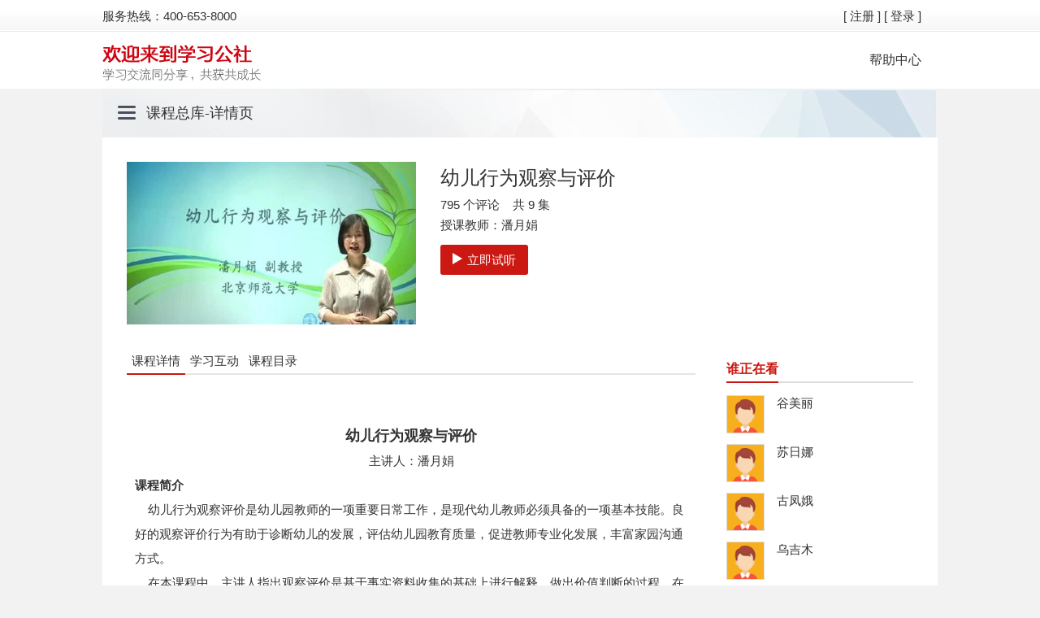

--- FILE ---
content_type: text/html;charset=utf-8
request_url: https://study.enaea.edu.cn/courseInfoRedirect.do?action=newCourseInfo&courseId=276369
body_size: 8972
content:





<!DOCTYPE html>

<html>
<head>
	


<meta charset="utf-8" />
<title>学习公社云平台</title>
<meta http-equiv="Expires" content="0" />
<meta http-equiv="Cache-Control" content="no-cache" />
<meta http-equiv="Pragma" content="no-cache" />
<meta name="description" content="专注教育培训" />
<meta name="keywords" content="学习平台，教师培训，培训，行政教育，校长培训，组织培训" />
<meta http-equiv="X-UA-Compatible" content="IE=edge" /> 
<base href="https://study.enaea.edu.cn:443/" />
<link type="image/x-icon" rel="shortcut icon" href="https://img.enaea.edu.cn/statb/ceat/images/market/grade/favicon_6973e8eb.ico" />


<link type="text/css" rel="stylesheet" href="https://css.enaea.edu.cn/statb/ceat/css_optimize/common/global-min_96f6f857.css?v=" />


<script type="text/javascript" src="https://js.enaea.edu.cn/statb/ceat/js_optimize/lib/require-jquery_981ae615.js?v="></script>
<script type="text/javascript">


var isAbleskyDomain = true, BAIDU_SHARE_UID = '6472089', REAL_HTTP_SERVER = 'https://study.enaea.edu.cn/', HTTP_SERVER = 'https://study.enaea.edu.cn:443/', HTTPS_SERVER = 'https://study.enaea.edu.cn/',
	SEARCH_SERVER = 'http://www.ablesky.com/s/', IM_SERVER = 'http://im.ablesky.com/', PASSPORT_SERVER = 'https://passport.enaea.edu.cn/', AD_SERVER = 'http://ad.ablesky.com/', LS_SERVER='https://study.enaea.edu.cn:443/ls/',
	FLASH_VERSION = '201407081201',
	CEAT_CMS_SERVER = 'https://www.enaea.edu.cn/', CEAT_COURSESBASE_LINK = 'https://www.enaea.edu.cn/kc/', 
	BASE_PATH = 'https://study.enaea.edu.cn:443/', JS_PATH = 'https://js.enaea.edu.cn/statb/ceat/js_optimize', IMG_PATH = 'https://img.enaea.edu.cn/statb/ceat/images', CSS_PATH = 'https://css.enaea.edu.cn/statb/ceat/css_optimize' , ABLEBASEFILE= 'AS_Assistant_Setup_1_3_1_3.exe', WECHAT_LOGIN_PATH= 'http://wx.grtcloud.net';
	
requirejs.config({
	baseUrl: 'https://js.enaea.edu.cn/statb/ceat/js_optimize', urlArgs: 'v=', config: {
		'common/global': {
			USER : {
				isGuest: true,
			    username : 'GUEST',
				screenName : 'null',
				photoUrl : 'null',
				isAverageUser : false,
				isDescendantUserWithoutAuth : false, 	// 机构成员
				isDescendantUserWithAuth : false, 		// 机构子管理员
				isSuperOrganizationManager : false, 	// 机构总管理员
				organizationId: 0,
				isClientOnline : false, // golive在线状态
				email: 'null',
				isEmailActive: null,
				newsCount: 0,
				isInternal: false
			},
			staticURISearch: 'action=newCourseInfo&courseId=276369'
		}
    }
});
</script>
<script type="text/javascript" id="bdshare_js" data="type=tools&amp;uid=6472089"></script>
<script type="text/javascript">
	require(['common/global'], function(G) {});
 
</script>
<!-- 增加IE8以下浏览器版本提示 -->
<script src="https://js.enaea.edu.cn/statb/ceat/js_optimize/ceat/browser_tips_c3324267.js?v="></script>
<!--[if lt IE 9]> <script src="https://js.enaea.edu.cn/statb/ceat/js_optimize/lib/shiv/html5_7b7495a8.js"></script> <![endif]-->
<form action="/">
	<input type="hidden" id="staticsServerPath" value="https://js.enaea.edu.cn/statb/ceat/" />  <!-- 用于ext-2.2中ext-base.js 里变量BLANK_IMAGE_URL的取值-->
</form>
<script type="text/javascript">require.config({paths: {"ceat/navigation/right-navigation":"ceat/navigation/right-navigation_3955f418","ceat/onlineQA/onlineQA":"ceat/onlineQA/onlineQA_17cb20d2","common/global":"common/global_ca6cdb84","common/site-nav":"common/site-nav_a9de8149","common/module-letter":"common/module-letter_1ea0023c","lib/jquery/jquery.fixedwidth":"lib/jquery/jquery.fixedwidth_f791becf","course/module-cart":"course/module-cart_278caaf7","foot/contacts":"foot/contacts_14ab94be","lib/jquery/jquery.blockui":"lib/jquery/jquery.blockui_710f3e","lib/jquery/jquery.cookie":"lib/jquery/jquery.cookie_47ec75be","lib/jquery/jquery.dialog":"lib/jquery/jquery.dialog_bf3724bc","lib/jquery/jquery.poshytip":"lib/jquery/jquery.poshytip_e020d5b0","lib/json/json2":"lib/json/json2_86f31c25","lib/jquery/jquery.scrollto":"lib/jquery/jquery.scrollto_48de520e","lib/jquery/jquery.placeholder":"lib/jquery/jquery.placeholder_38a6693f","lib/jquery/jquery.validate":"lib/jquery/jquery.validate_edcb402a"}});</script>
	<link type="text/css" rel="stylesheet" href="https://css.enaea.edu.cn/statb/ceat/css_optimize/site-nav_new_8a651ea7.css?v=" />
	<link type="text/css" rel="stylesheet" href="https://css.enaea.edu.cn/statb/ceat/css_optimize/ceat/base_9204d255.css?v=" /> 
	<link type="text/css" rel="stylesheet" href="https://css.enaea.edu.cn/statb/ceat/css_optimize/course/show/new-course-info_d32e0067.css?v="/>
	<link type="text/css" rel="stylesheet" href="https://css.enaea.edu.cn/statb/ceat/css_optimize/course/show/studyinteraction_e8f1ba4f.css?v=" />
	<link type="text/css" rel="stylesheet" href="https://css.enaea.edu.cn/statb/ceat/css_optimize/common/global_4f8e3bd6.css?v=" />
	<link type="text/css" rel="stylesheet" href="https://css.enaea.edu.cn/statb/ceat/css_optimize/jquery/dialog_72b3b6fe.css?v=" />
	<style>
		#J_renderComment .leave-message {margin-right:17px;}
		#J_renderComment .leave-message .confirm-btn .sendcomment {margin-right:0;}
		#J_sendComment {width:612px;}
		#J_discuss {font-size:14px;}
		#J_discuss .item {position:relative;}
		#J_discuss .item .delete {position:absolute; top:3px; right:0; z-index:1;}
		#J_discuss .item .othercomment-list {margin-left:45px;}
		#J_discuss .item .replay-pup {padding-left:45px;}
		#J_discuss .item .item-comment .say,
		#J_discuss .item .othercomment-list .item-replay .say {padding-right:25px; word-break: break-all;}
		#J_discuss .item .item-comment .avatar, 
		#J_discuss .item .othercomment-list .item-replay .avatar {margin: 4px 10px 0 0;}		
		#J_discuss .item .replay-pup .replay-textarea {width:505px;}
		#J_discuss .item .replay-pup .action {margin:5px 5px 5px 10px;}
		#J_discuss .item .replay-pup .action .canclereplay {margin-right:36px;}
	</style>

<script type="text/javascript">require.config({paths: {"course/component/player-util":"course/component/player-util_b1f9b813","common/Barrett":"common/Barrett_57b562c4","common/BigInt":"common/BigInt_d1a33c62","common/RSA":"common/RSA_822fe54f","course/show/study-interaction":"course/show/study-interaction_5d1e9593","course/component/course-common":"course/component/course-common_2c71a2b4","common/course-module-search":"common/course-module-search_fd49999c","common/module-search":"common/module-search_1f1db8bc","lib/jquery/jquery.pager":"lib/jquery/jquery.pager_4769f7b9","lib/jquery/jquery.tmpl":"lib/jquery/jquery.tmpl_e6b4b296","grtPlayer/player-view":"grtPlayer/player-view_3d207ee","ceat/sensors/sensorsdata.min":"ceat/sensors/sensorsdata.min_4085b816","common/base64":"common/base64_a23ab446","course/show/new-course-info":"course/show/new-course-info_184c4ead","ceat/myspace/filePreview1":"ceat/myspace/filePreview1_116f1cc5"}});</script>
</head>

<body>
	
<head>
	<style>
		.header .headRight .Info {
			width: 650px;
			height: 39px;
			line-height:39px;
		}
		.header .headRight .Info .left130 {
			margin-right: 15px;
			color: #cb1812;
			vertical-align:middle;
		}
		.header .headRight .Info .red,
		 .header .headRight .Info .red a {
			color: #cb1812;
		 }
		 .header .headRight .Info .red {
		 	vertical-align:middle;
		 	line-height:39px;
		 }
		 .header .headRight .Info .red + a {
		 	vertical-align:middle;
		 }
	</style>

</head>
<!--头部-->

    <div class='header'>
    <div class="layout  clearfix">
        <div class="headLeft" style="line-height: 39px;">服务热线：400-653-8000</div>
        <div class="headRight">
        <div class="Info"> 
        	
			  <!--orgAdminDTO.orgId == 1 为创建机构的机构 -->
				<a class="tuichu" href="https://study.enaea.edu.cn:443/customRegisterRedirect.do">[ 注册 ]</a>
			  
				<a class="tuichu" href="https://study.enaea.edu.cn:443/login.do">[ 登录 ]</a>	
			 
          </div>
      </div>
    </div>

<!--LOGO导航-->

<div class="bj-b">
<div class="layout">
<div class="logo"><a href="https://www.enaea.edu.cn/"  target="_blank"><img src="https://img.enaea.edu.cn/statb/ceat/images/logo_7ed5adcc.jpg"></a></div>
<div class="nav">
<ul>
 
 <li><a  href="https://www.enaea.edu.cn/bzzx"  target="_blank" > 帮助中心</a></li>
</ul>
</div>
</div>
</div>


	<!--抬头标题-->
	<div class="layout">
		<div class="tag">
			<a href="javascript:;">课程总库</a>-详情页
		</div>
	</div>


	<!--内容-->
	<div class="layout whitebj">
		<div class="bf">
			<div class="bf_left">
				<img src="https://css.enaea.edu.cn/content/ceat/pic/coursecontentphoto/2017/03/28/d4471778-edf8-4185-9583-21a1886b3f8f.jpg" style="width: 356px;height: 200px;" >
				
			</div>
			<div class="bf-right">
				<h1>幼儿行为观察与评价</h1>
				<p>
					 795&nbsp;个评论&nbsp;&nbsp;&nbsp; 共&nbsp;9&nbsp;集
				</p>
				<p>授课教师：潘月娟  </p>
				<p class="top15">
					
						<a href="javascript:;" data-contentId="17062" play-type="trial" data-ccvid="14E9FC3812652F5B9C33DC5901307461" data-ccsid="" class="button playVideo"><i></i>立即试听</a>
					
				</p>
				<div style="display:none" id="contentListId17062">
					<ul>
						
								<li quality="SD">https://enaea-vedio.grtcloud.cn/asset/9ede478927f3aa4119aedf2c5350c23c/play_video/d84691692b9b851de51e07e4b86e4916.m3u8?token=RE9nbUVnRmFCejNaUHZYU3FuWXZETFVkUFhaV0p3eXd3bEhHWnBTNXoyUVdzM3RVME5OZ2Q4TXVjV3hSQk05eHMxZUNLQ2ZjcDZ4R3RURWtpREc3OWclM0QlM0Q=</li>
						
					</ul>
				</div>
			</div>
		</div>

		<div class="kcxq">
			<div class="kcxqF-left">
				<div id="outer" class="tabwindex tab-box">
					<ul id="tab" class="tabboxA">
						<li class="current"><a href="javascript:;">课程详情</a></li>
						<li><a href="javascript:;">学习互动</a></li>
						<li><a href="javascript:;">课程目录</a></li>
					</ul>
					<div id="tabcontent" class="tabCbox tabCboxxg">
						<ul name="tab-content" style="display: block;" class="tab-content">
							<li class="tab-introduce">
								<p>&nbsp;</p><p style="text-align: center;"><span style="font-size: 18px;"><strong>幼儿行为观察与评价</strong></span></p><p style="text-align: center;">主讲人：潘月娟</p><p><strong>课程简介</strong></p><p>&nbsp; &nbsp; 幼儿行为观察评价是幼儿园教师的一项重要日常工作，是现代幼儿教师必须具备的一项基本技能。良好的观察评价行为有助于诊断幼儿的发展，评估幼儿园教育质量，促进教师专业化发展，丰富家园沟通方式。</p><p>&nbsp; &nbsp;&nbsp;在本课程中，主讲人指出观察评价是基于事实资料收集的基础上进行解释，做出价值判断的过程。在幼儿发展评价的新趋势下，观察评价出现了作品取样、动态评价、基于课程的评价、给予游戏的观察评价等方式。除此之外，主讲人还通过具体的观察行为给予说明。</p><p><strong>课程时长</strong></p><p>&nbsp; &nbsp;&nbsp;172分钟</p><p><strong>课程提纲</strong></p><p>&nbsp; &nbsp;&nbsp;一、观察评价的构成与本质</p><p>&nbsp; &nbsp;&nbsp;二、幼儿行为观察评价的意义</p><p>&nbsp; &nbsp;&nbsp;三、幼儿发展评价的新趋势</p><p>&nbsp; &nbsp;&nbsp;四、作品取样</p><p>&nbsp; &nbsp;&nbsp;五、动态评价</p><p>&nbsp; &nbsp;&nbsp;六、基于课程的评价</p><p>&nbsp; &nbsp;&nbsp;七、给予游戏的观察评价</p><p>&nbsp; &nbsp;&nbsp;八、记录的方法</p><p>&nbsp; &nbsp;&nbsp;九、游戏行为观察</p>
							</li>
							<li>
								
									<section>
									<p class="title">了解教师</p>
									 
									<div class="teacher clearfix">
										<div class="intro">
											<h6 style="display:none;">潘月娟</h6>
											<p>潘月娟，北京师范大学教育学部副教授。主持课题5-6岁儿童数学入学准备评价研究”，参与课题“国外学前一年教育的政策与实践的比较研究”“托幼机构教育质量评价研究”等；译著包括《扩展幼儿的思维：父母与教师的合作（第2版）》《课程：扩展儿童的经验》等；发表中英论文包括
《Development and evaluation of a standardised mediated assessment of young children’s mathematical ability in a Chinese context》《城市化进程对儿童的影响：基于儿童游戏变迁的研究视角》等。</p>
										</div>
									</div>
									
									</section>
								
							</li>
							<i>
								
								
							</i>
						</ul>
						<ul name="tab-content" style="display: none;">  <!-- 学习互动  评价 -->
							<li>
								<div class="main">
									<section>
						<div class="page-container newcourse-sourse">
								<div class="study-interflow">
									<ul class="tab-list" style="margin-top: 10px;">
								    	<li class="commtent "></li>
								    </ul>
			   						<div class="content" id="J_renderComment">
							   			<div class="leave-message clearfix">
												<textarea id="J_sendComment" class="main-comment" defaultval="您的评论将是其他学员的重要参考...">您的评论将是其他学员的重要参考...</textarea>
												<div class="confirm-btn">
													<a class="sendcomment" href="javascript:void(0)">
														<span>确定</span>
													</a>
													<span class="error"></span>
											</div>
										</div>
		   			 					<div id="J_wrap"></div>
			   						</div>
									<div id="page" class="pagination clearfix"></div>
								</div>
							</div>					
					</section>
								</div>
							</li>
						</ul>
						<ul name="tab-content" style="display: none;">   <!-- 课件 -->
							<li>
								<div class="kckj">
									<dl>
										
										<dd>
											<span style="width:400px;" class="kckjxz-xg">第一集  观察评价的构成与本质</span>
											<span style="padding:0 0 0 20px;">00:23:25</span>
											
											
											</dd>
											
										<dd>
											<span style="width:400px;" class="kckjxz-xg">第二集  幼儿行为观察评价的意义</span>
											<span style="padding:0 0 0 20px;">00:15:21</span>
											
											
											</dd>
											
										<dd>
											<span style="width:400px;" class="kckjxz-xg">第三集  幼儿发展评价的新趋势</span>
											<span style="padding:0 0 0 20px;">00:13:20</span>
											
											
											</dd>
											
										<dd>
											<span style="width:400px;" class="kckjxz-xg">第四集  作品取样</span>
											<span style="padding:0 0 0 20px;">00:26:54</span>
											
											
											</dd>
											
										<dd>
											<span style="width:400px;" class="kckjxz-xg">第五集  动态评价</span>
											<span style="padding:0 0 0 20px;">00:21:20</span>
											
											
											</dd>
											
										<dd>
											<span style="width:400px;" class="kckjxz-xg">第六集  基于课程的评价</span>
											<span style="padding:0 0 0 20px;">00:21:26</span>
											
											
											</dd>
											
										<dd>
											<span style="width:400px;" class="kckjxz-xg">第七集  基于游戏的观察评价</span>
											<span style="padding:0 0 0 20px;">00:22:08</span>
											
											
											</dd>
											
										<dd>
											<span style="width:400px;" class="kckjxz-xg">第八集  记录的方法</span>
											<span style="padding:0 0 0 20px;">00:14:51</span>
											
											
											</dd>
											
										<dd>
											<span style="width:400px;" class="kckjxz-xg">第九集  游戏行为观察</span>
											<span style="padding:0 0 0 20px;">00:17:18</span>
											
											
											</dd>
											
									</dl>
								</div>

							</li>
						</ul>
					</div>
				</div>
			</div>
			<div class="kcxqF-right">
				<div class="list-s  w200">
					
					<h2>
						<a href="javascript:;" style="cursor:default">谁正在看</a>
					</h2>
					<ul class="top15">
						
							<li class="clearfix">
								<a class="userhead" target="_blank" href="pcuser_8cmhg52r">
									<img src="https://img.enaea.edu.cn/statb/ceat//images/market/common/user-default-0.png?v=ayyff" data-username="pcuser_8cmhg52r" data-screenName="谷美丽" />
									<i>谷美丽</i>
								</a>
							</li>
						
							<li class="clearfix">
								<a class="userhead" target="_blank" href="pcuser_vaf4wkpv">
									<img src="https://img.enaea.edu.cn/statb/ceat//images/market/common/user-default-0.png?v=v8bvp" data-username="pcuser_vaf4wkpv" data-screenName="苏日娜" />
									<i>苏日娜</i>
								</a>
							</li>
						
							<li class="clearfix">
								<a class="userhead" target="_blank" href="pcuser_qz7gdzuk">
									<img src="https://img.enaea.edu.cn/statb/ceat//images/market/common/user-default-0.png?v=73ahd" data-username="pcuser_qz7gdzuk" data-screenName="古凤娥" />
									<i>古凤娥</i>
								</a>
							</li>
						
							<li class="clearfix">
								<a class="userhead" target="_blank" href="appuser_wpe4ub7g">
									<img src="https://img.enaea.edu.cn/statb/ceat//images/market/common/user-default-0.png?v=xupny" data-username="appuser_wpe4ub7g" data-screenName="乌吉木" />
									<i>乌吉木</i>
								</a>
							</li>
						
							<li class="clearfix">
								<a class="userhead" target="_blank" href="appuser_wcwyx7j5">
									<img src="https://img.enaea.edu.cn/statb/ceat//images/market/common/user-default-1.png?v=qk776" data-username="appuser_wcwyx7j5" data-screenName="邹瑜琳" />
									<i>邹瑜琳</i>
								</a>
							</li>
						
					</ul>
					
					
					
					<h2 class="top15">
						<a href="javascript:;" style="cursor:default">观看该课程的人还看过</a>
					</h2>
					<ul class="top15">
						
							<li class="clearfix">
								<a href="/courseInfoRedirect.do?action=newCourseInfo&courseId=276133" title="认同基础上的师德建构" target="_blank">认同基础上的师德建构</a>
								<p>
									
									<i class="star" style="width:68px;"></i>
									
									<em>观看：11次</em>
								</p>
							</li>
						
							<li class="clearfix">
								<a href="/courseInfoRedirect.do?action=newCourseInfo&courseId=276371" title="如何“去小学化”——入学成熟水平视角" target="_blank">如何“去小学化”——入学成熟水平视角</a>
								<p>
									
									<i class="star" style="width:68px;"></i>
									
									<em>观看：15次</em>
								</p>
							</li>
						
							<li class="clearfix">
								<a href="/courseInfoRedirect.do?action=newCourseInfo&courseId=276435" title="合理安排与优化幼儿一日生活" target="_blank">合理安排与优化幼儿一日生活</a>
								<p>
									
									<i class="star" style="width:68px;"></i>
									
									<em>观看：9次</em>
								</p>
							</li>
						
							<li class="clearfix">
								<a href="/courseInfoRedirect.do?action=newCourseInfo&courseId=277005" title="课程游戏化背景下的“玩中学”——江苏省海门市民生幼儿园课程游戏化建设实践探索" target="_blank">课程游戏化背景下的“玩中学”——江苏省海门市民生幼儿园…</a>
								<p>
									
									<em>观看：10次</em>
								</p>
							</li>
						
							<li class="clearfix">
								<a href="/courseInfoRedirect.do?action=newCourseInfo&courseId=269320" title="《3-6岁儿童学习与发展指南》解读" target="_blank">《3-6岁儿童学习与发展指南》解读</a>
								<p>
									
									<i class="star" style="width:68px;"></i>
									
									<em>观看：16次</em>
								</p>
							</li>
						
					</ul>
					
				</div>
			</div>
		</div>
		<div class="cl"></div>
	</div>

	


<footer class="main-section clearfix footer-main-section" style="text-align: center;">
	<section class="site-links clearfix">
	    <ul>
	    	
	    	<!-- <li>中华人民共和国教育部主管 国家教育行政学院主办</li> -->
	    	
	    	<!-- <li><a href="http://www.miibeian.gov.cn/" target="_blank">京ICP备10030144号</a></li> -->
	    	<!-- <li>版权所有&nbsp;&nbsp;未经允许不得转载</li> -->
	    </ul>
    </section>
</footer>

	<input type="hidden" id="courseId" value="276369" />
	<input type="hidden" name="courseId" value="276369" />
	<input type="hidden" name="isOrgAdmin" value="false" />
	<input type="hidden" name="canStartStudy" value="true" />
	<input type="hidden" name="isConverterFinished" value="true" />
	<input type="hidden" name="canRead" value="false" />
	<input type="hidden" name="isFree" value="false" />
	<input type="hidden" id="userName" value="GUEST"/>
	<input type="hidden" name="coursecontentType" value="video" />
	<input type="hidden" name="courseExternalType" value=""/>
	<input type="hidden" id="accountStatus" value="true" />
	<input type="hidden" id="circleIsOutOfDate" value="false" />
	<input type="hidden" name="outLinkUrl" value="" /><!-- 外源课程地址，只有是外源课程时此值才存在 -->
	<script type="text/javascript">
	   var circleId = 0;
	   var isTrial = true;//是否试看
	   var trialTime = 180;//试看时长
	   var restTime = 1200;//看视频休息提示时长
	   var currPlayCoursecontentId = 17062;//当前播放课件ID
	   var ccSiteId = "";//CC播放视频所需用户ID
	   var playerId = "";
	  var accountId = "19";
	</script>
	<script id="J_discussTemplate" type="text/x-jquery-tmpl">
<li class="totalwrap"><div class="total-num">共<b>{{= totalCount}}</b>条</div></li>
{{each(i,list) list}}
	<li class='item clearfix' mainId="{{= id}}">
		{{if canDelete}}
			<div class="delete">删除</div>
		{{/if}}
		<div class="item-comment clearfix">
			<a href="https://study.enaea.edu.cn:443/{{= userName}}" class='avatar' hidefocus="true" target="_blank" >
				<img src="{{= photoUrl}}"/>
			</a>
			<div class="say clearfix">
				<a hidefocus="true" target="_blank" href="https://study.enaea.edu.cn:443/{{= userName}}">
					{{if screenName !==''}}
						{{= screenName}}：
					{{else}}
						{{= userName}}：
					{{/if}}
				</a>
				{{= content}}
				<span class="date" style="display:inline-block;">（{{= postDate}}）</span>
				<a href="javascript:void(0)" class="replay-btn" hidefocus="true" style="display:inline-block;">回复</a>
			</div>
		</div>
		<div class="replay-pup">
			<a href="https://study.enaea.edu.cn:443/guest" class="pup-a" target="_blank" >
				<img src="https://img.enaea.edu.cn/statb/ceat//images/market/common/user-default-1.png?v=egxh5" alt=''/>
			</a>
			<textarea class="replay-textarea"></textarea>
			<div class="action">
				<a class="canclereplay" href="javascript:void(0)" hidefocus="true"><span>取消</span></a>
				<a class="sendreplay" href="javascript:void(0)" hidefocus="true"><span>回复</span></a>
				<span class="error"></span>
			</div>
		</div>
		<div class="othercomment-list">
			{{if courseCommentResponseDTOs != null}}
			{{each(i,courseCommentResponseDTOs) courseCommentResponseDTOs.list}}
			<div class="item-replay clearfix" commentid="{{= id}}">
				{{if canDelete}}
					<div class="delete-mycomment">删除</div>
				{{/if}}
				<a href="https://study.enaea.edu.cn:443/{{= userName}}" class="avatar" hidefocus="true" target="_blank" >
					<img src="{{= photoUrl}}" alt=''/>
				</a>
				<div class="say clearfix">
					<a hidefocus="true" target="_blank" href="https://study.enaea.edu.cn:443/{{= userName}}">
					{{if screenName !==''}}
						{{= screenName}}
					{{else}}
						{{= userName}}
					{{/if}}
					</a>
					：{{= content}}
					<span class="date">（{{= postDate}}）</span>
				</div>
			</div>
			{{/each}}
			{{/if}}
		</div>
	</li>
{{/each}}
</script>
<script id="J_insertReplayTemplate" type="text/x-jquery-tmpl">
	<div class="item-replay clearfix" commentid="{{= id}}">
		<div class="delete-mycomment">删除</div>
		<a href="https://study.enaea.edu.cn:443/{{= userName}}" class="avatar" hidefocus="true" target="_blank" >
			<img src="{{= photoUrl}}"/>
		</a>
		<div class="say clearfix">
			<a hidefocus="true" target="_blank" href="https://study.enaea.edu.cn:443/{{= userName}}">
			{{if screenName !==''}}
				{{= screenName}}
			{{else}}
				{{= userName}}
			{{/if}}
			</a>
			{{= content}}
			<span class="date">（{{= postDate}}）</span>
		</div>
	</div>
</script>
<script id="J_insertCommentTemplate" type="text/x-jquery-tmpl">
	<li class='item clearfix' mainId="{{= id}}">
		{{if canDelete}}
			<div class="delete">删除</div>
		{{/if}}
		<div class="item-comment clearfix">
			<a href="https://study.enaea.edu.cn:443/{{= userName}}" class='avatar' hidefocus="true" target="_blank" >
				<img src="{{= photoUrl}}"/>
			</a>
			<div class="say clearfix">
				<a hidefocus="true" target="_blank" href="https://study.enaea.edu.cn:443/{{= userName}}">
					{{if screenName !==''}}
						{{= screenName}}：
					{{else}}
						{{= userName}}：
					{{/if}}
				</a>
				{{= content}}
				<span class="date">（{{= postDate}}）</span>
				<a href="javascript:void(0)" class="replay-btn">回复</a>
			</div>
		</div>
		<div class="replay-pup">
			<a href="https://study.enaea.edu.cn:443/{{= userName}}" class="pup-a" hidefocus="true">
				<img src="{{= photoUrl}}"/>
			</a>
			<textarea class="replay-textarea"></textarea>
			<div class="action">
				<a class="canclereplay" href="javascript:void(0)" hidefocus="true"><span>取消</span></a>
				<a class="sendreplay" href="javascript:void(0)" hidefocus="true"><span>回复</span></a>
				<span class="error">回复不能为空</span>
			</div>
		</div>
		<div class="othercomment-list">
		</div>
	</li>
</script>
<script id="J_questionTemplate" type="text/x-jquery-tmpl">
	<li class="totalwrap"><div class="total-num">共{{= totalCount}}条</div></li>
	{{each(i,list) list}}
	<li class='item-question'>
		<div class="item-comment clearfix">
			<div class="ask">
				<span class='tit'>问：</span>
				<div class="text ">
					<a href="https://study.enaea.edu.cn:443/{{= questionerName}}" hidefocus="true" target="_blank">
					{{if questionerScreenName !==''}}
						{{= questionerScreenName}}:
					{{else}}
						{{= questionerName}}:
					{{/if}}
					</a>
					{{= issue}}
					<span class="date">（{{= issueTime}}）</span>
				</div>
			</div>
			{{if key !==null}}
				<div class="answer">
					<span class='tit'>答：</span>
					<div class="text clearfix">
						<a href="https://study.enaea.edu.cn:443/{{= questionerName}}" hidefocus="true" target="_blank">
							{{if respondentScreenName !==''}}
								{{= respondentScreenName}}:
							{{else}}
								{{= respondentName}}:
							{{/if}}
						</a>
						{{= key}}
						<span class="date">
							{{if keyTime !==null}}
								（{{= keyTime}}）
							{{/if}}
						</span>
					</div>
				</div>
			{{/if}}
		</div>
	</li>
	{{/each}}
</script>
<script id="J_viewCommentTemplate" type="text/x-jquery-tmpl">
	<li><div class="total-num">共{{= totalCount}}条</div></li>
	{{each(i,list) list}}
	<li class='item'>
		<div class="wrap clearfix">
			{{if ratingType=='Negative'}}
				<div class="level ablesky-colortip" title="差评"><span>差评</span></div>
			{{else ratingType=='Neutral'}}
				<div class="level neutral ablesky-colortip" title="中评"><span>中评</span></div>
			{{else}}
				<div class="level positive ablesky-colortip" title="好评"><span>好评</span></div>
			{{/if}}
			<div class="evaluate-comment clearfix">
				<a href="https://study.enaea.edu.cn:443/{{= buyer}}" class='avatar' hidefocus="true" target="_blank">
					<img src="{{= photoUrl}}"/>
				</a>
				<div class="say">
					<a hidefocus="true" target="_blank" href="https://study.enaea.edu.cn:443/{{= buyer}}">
					{{if buyerScreenName !=''}}
						{{= buyerScreenName}}
					{{else}}
						{{= buyer}}
					{{/if}}:</a>
					{{= addedcomment}}
					<span class="date">（{{= postDate}}）</span>
				</div>
			</div>
			{{if hasFeedbackComment}}
			<div class="organization-replay">
				<div class="say clearfix">
					<b>
					{{if sellerScreenName !=''}}
						{{= sellerScreenName}}
					{{else}}
						{{= seller}}
					{{/if}}
					回复：</b>
					{{= feedbackComment}}
					<span class="date">（{{= responseDate}}）</span>
				</div>
			</div>
			{{/if}}
		</div>
	</li>
	{{/each}}
</script>
	<input type="hidden" id="organizationId" value=""/>
	<script src="https://js.enaea.edu.cn/statb/ceat/js_optimize/course/show/new-course-info_184c4ead.js?v="></script>
	<script type="text/javascript" src="https://js.enaea.edu.cn/statb/ceat/js_optimize/ceat/myspace/filePreview1_116f1cc5.js?v="></script>
</body>
</html>


--- FILE ---
content_type: text/css
request_url: https://css.enaea.edu.cn/statb/ceat/css_optimize/site-nav_new_8a651ea7.css?v=
body_size: 1065
content:
/*! ablejs - v0.2.0 - Monday, January 12th, 2026, 3:31:20 PM
* http://www.ablesky.com
* Copyright (c) 2026 frontend@ablesky.com; Licensed  */
@charset "utf-8";body{background-color:#f2f2f2}body,button,textarea{font:15px/1.7 "Lantinghei SC","Open Sans",Arial,"Hiragino Sans GB","Microsoft YaHei","微软雅黑",STHeiti,"WenQuanYi Micro Hei",SimSun,sans-serif;color:#333}body,ul,ol,li,dl,dd,p,h1,h2,h3,h4,h5,h6,form{margin:0;padding:0}table{empty-cells:show;border-collapse:collapse}caption,th{text-align:left;font-weight:400}ul,li{list-style-type:none}h1,h2,h3,h4,h5,h6{font-size:14px;color:#333}em,cite,i{font-style:normal}a{color:#333;text-decoration:none}a img{border:0}img{border:0 none}a:hover{color:#c0130d}textarea{resize:none}.cl:after{content:".";display:block;height:0;clear:both;visibility:hidden}.cl{zoom:1}.red{color:#cb1812}.cb{clear:both}.tc{text-align:center}.f12{font-size:14px;height:25px;z-index:99999;color:#333;margin-top:-5px}.bcf{background-color:#fff}.mt3{margin-top:3px}.mt5{margin-top:5px}.mt10{margin-top:10px}.mt15{margin-top:15px}.mt30{margin-top:30px}.ml15{margin-left:15px}.top15{padding-top:15px}.top10{padding-top:10px}.module_say{margin-left:10px}.layout{width:1028px;margin:0 auto;clear:both!important}.bj-b{width:100%;background-color:#fff;height:70px}.header{height:39px;background:url(https://stat.enaea.edu.cn/statb/ceat/images/header_63b43101.png) repeat-x;width:100%}.headLeft{width:200px;float:left;line-height:35px;font-size:15px}.headRight{width:700px;float:right;text-align:right}.Info{float:right;width:400px;padding-right:20px;line-height:35px;font-size:15px}.loginbar{background:url(https://stat.enaea.edu.cn/statb/ceat/images/loginbar.png) no-repeat;width:164px;height:46px;float:right;line-height:35px;color:#fff;text-align:center}.loginbar span,.loginbar a,.loginbar a:link,.loginbar a:hover{padding:0 5px;color:#fff}.logo{width:265px;float:left}.logo img{margin-top:15px}.nav{width:720px;float:right}.nav ul{float:right}.nav li{font-size:16px;line-height:70px;padding:0 20px 0 0;float:left;display:inline-block}.yxzyzhfb{overflow:hidden;display:inline-block;width:130px;height:20px;line-height:20px;white-space:nowrap;-o-text-overflow:ellipsis;text-overflow:ellipsis}.zsxz{position:absolute;margin-left:-160px}.zsxz a{overflow:hidden;display:inline-block;width:160px;height:20px;line-height:20px;white-space:nowrap;-o-text-overflow:ellipsis;text-overflow:ellipsis;text-align:left;margin-top:7px;font-size:15px}.left130{margin-right:170px;font-size:15px}.dl-xg{overflow:hidden;display:inline-block;width:350px;white-space:nowrap;-o-text-overflow:ellipsis;text-overflow:ellipsis;position:relative}

--- FILE ---
content_type: text/css
request_url: https://css.enaea.edu.cn/statb/ceat/css_optimize/course/show/new-course-info_d32e0067.css?v=
body_size: 1299
content:
/*! ablejs - v0.2.0 - Monday, January 12th, 2026, 3:31:20 PM
* http://www.ablesky.com
* Copyright (c) 2026 frontend@ablesky.com; Licensed  */
.bf_left{width:356px;height:200px;padding:30px;float:left}.bf-left img{width:100%;height:100%}.bf-right{width:580px;float:left;padding:30px;padding-left:0}h1{font-size:24px;font-weight:400}.kcxq{padding:30px;padding-top:0}.description p{padding-top:15px;font-weight:900}h2{clear:both}.bf_left i{width:356px;height:30px;background-color:#000;background:#000;filter:Alpha(opacity=50);position:static;*zoom:1;display:block;text-align:center;margin-top:-37px;*margin-top:-30px;z-index:999!important;opacity:.5;position:absolute;*position:static;color:#fff}.kcxqF-left{width:700px;float:left}.kcxqF-right{width:230px;float:right}.tabCbox li{height:auto}.tabCbox ul li p.title{padding-top:15px;font-weight:900}.tabCbox ul li{padding-bottom:20px}.list-s img{border:1px solid #ddd}.list-s ul li{height:60px!important}.list-s ul li a i{display:inline-block;position:absolute;margin-left:15px;overflow:hidden;display:inline-block;width:160px;height:20px;line-height:20px;white-space:nowrap;-o-text-overflow:ellipsis;text-overflow:ellipsis}.module_ss{clear:both;min-height:100px}.module_ss em{float:left;width:50px;height:50px}.module_ss img{border:1px solid #eee}.module_ss_b{border:1px solid #e6e6e6;width:630px;float:right}.module_ss_b i{background:url(https://stat.enaea.edu.cn/statb/ceat/images/module_ss_b_1a28e573.png) no-repeat;width:7px;height:12px;display:block;margin-top:10px;margin-left:-7px;position:absolute}.module_ss_b p{line-height:30px;padding:0 15px;*padding:inherit;font-weight:400!important}.module_ss_b p span{color:#000;float:none}.module_ss_b .f12{font-size:12px;color:#8c8c8c;line-height:30px;padding-bottom:10px}.f12_L{width:200px;float:left}.f12_R{width:60px;float:right;color:#5d7895}.f12_R img{border:0;padding:0 10px;display:inline-block}.f12_R a{display:inline-block;line-height:30px;position:absolute;line-height:20px;*line-height:13px}.f12 p{padding-top:0!important}.kckjxz-xg{width:400px;float:left;overflow:hidden;display:inline-block;height:30px;line-height:30px;white-space:nowrap;-o-text-overflow:ellipsis;text-overflow:ellipsis}.buttonK{padding:5px 10px;background-color:#ddd;border-radius:20px;text-decoration:none;border:0;color:#333;cursor:pointer;margin-left:15px}.buttonK:hover{color:#333!important;background-color:#ccc}.buttonK i{background:url(https://stat.enaea.edu.cn/statb/ceat/images/buttonK.png) no-repeat;width:18px;height:10px;display:inline-block}.kckj dl{margin:20px}.kckj dd{height:50px}.ico{width:16px;height:16px;display:block;float:left;cursor:pointer}.top15 li p em{font-size:12px;height:20px;position:absolute;margin-top:-3px;line-height:20px;float:left}.top15 .star{display:block;height:12px;padding-right:15px;background:url(https://stat.enaea.edu.cn/statb/ceat/images/course/sprite_star_b98626e9.gif) no-repeat 0 -12px;float:left;height:20px}.w200 ul li a{overflow:hidden;display:inline-block;width:220px;white-space:nowrap;-o-text-overflow:ellipsis;text-overflow:ellipsis}.fjxa{font-size:20px;color:#cb1812;padding-top:30px}.textarea_inner{width:699px;height:96px;margin:0;padding:0;border:1px solid #eee;background-color:#f8fafb;text-indent:1em;font-size:14px}.ss{margin-top:-7px;*margin-top:0;*float:right;*padding-left:15px}.button_w{background:url(https://stat.enaea.edu.cn/statb/ceat/images/button_w_5ac6b7f9.png) repeat-x;line-height:32px;text-align:center;text-decoration:none;color:#333;cursor:pointer;display:block;border:1px solid #eee;border-top:0;width:699px}.button_w:hover{color:#333!important}.userhead img{height:45px;width:45px}.chat{display:none!important}.button i{background:url(https://stat.enaea.edu.cn/statb/ceat/images/li_44d59f70.png) no-repeat;width:18px;height:14px;display:inline-block}#tabcontent img{max-width:100%}.tab-introduce{white-space:pre-line!important}

--- FILE ---
content_type: text/css
request_url: https://css.enaea.edu.cn/statb/ceat/css_optimize/course/show/studyinteraction_e8f1ba4f.css?v=
body_size: 2326
content:
/*! ablejs - v0.2.0 - Monday, January 12th, 2026, 3:31:20 PM
* http://www.ablesky.com
* Copyright (c) 2026 frontend@ablesky.com; Licensed  */
\.page-container .study.main{border:0;padding:0}.page-container .study-interflow{padding-bottom:5px;width:822px;min-height:190px;overflow:hidden;float:right;margin-left:13px;display:inline}.page-container .study-interflow .tab-list{display:inline-block}.page-container .study-interflow .tab-list li span{color:#555;font-size:14px;margin:7px 0;display:block}.page-container .study-interflow .tab-list.no-comment li{width:822px}.page-container .study-interflow .tab-list .current{;background:0;border-top:2px solid #7B4;border-left:0;border-bottom:0}.page-container .study-interflow a{color:#cb1812}.page-container .study-interflow textarea{background:url(https://stat.enaea.edu.cn/statb/ceat/images/course/s_d2112c43.gif) repeat}.page-container .study-interflow .loading{text-align:center}.page-container .study-interflow .date{color:#aaa;margin-left:5px}.page-container .study-interflow .error{display:none;padding-left:5px;float:left;color:#F33;height:20px;line-height:20px}.page-container .study-interflow .discuss-area{margin-bottom:-20px}.page-container .study-interflow .leave-message{overflow:hidden;float:right;position:relative;margin-bottom:10px}.page-container .study-interflow .leave-message .main-comment{width:765px;height:65px;border:1px solid #ddd;resize:vertical;margin:7px 0 0 5px;color:#b0b0b0;font-size:14px;line-height:20px;padding:10px 0 0 10px}.page-container .study-interflow .leave-message .main-comment.focus{border:1px solid #0ae}.page-container .study-interflow .leave-message .confirm-btn{margin-top:10px}.page-container .study-interflow .leave-message .confirm-btn a{float:right;background:#cb1812;margin-right:15px;color:#fff;border-radius:3px;text-decoration:none;font-size:14px;padding:0 20px;display:inline-block}.page-container .study-interflow .content{margin:10px 17px 0 18px}.page-container .study-interflow .initText{background:#EBF7FF;border:1px solid #8BD0FF;width:768px;margin:35px 25px 27px 8px;text-align:center;padding:29px 0;color:#5c5d5d}.page-container .study-interflow .content .totalwrap{margin-bottom:20px;list-style:none;line-height:18px;_line-height:12px}.page-container .study-interflow .content .total-num{color:#676869;border-bottom:1px solid #ddd;padding:0 0 5px;margin:0 7px 0 5px}.page-container .study-interflow .content .total-num b{font-weight:400}.page-container .study-interflow .discuss-area .item{padding-bottom:5px;background:url(https://stat.enaea.edu.cn/statb/ceat/images/course/bottom-line_bbb4045c.png) repeat-x 0 bottom;position:relative;margin:0 7px 20px 6px}.page-container .study-interflow .discuss-area .item .avatar{float:left;margin:5px 10px 0 0;dislay:inline}.page-container .study-interflow .discuss-area .item img{width:35px;height:35px}.page-container .study-interflow .discuss-area .item .delete{background:url(https://stat.enaea.edu.cn/statb/ceat/images/course/sprite-study_d431fa19.png) no-repeat 0 -86px;width:14px;height:14px;text-indent:-9999px;float:right;position:absolute;right:0;top:-15px;cursor:pointer}.page-container .study-interflow .discuss-area .item .say{overflow:hidden;position:relative;color:#555;line-height:20px}.page-container .study-interflow .discuss-area .item .item-comment{margin:5px 0}.page-container .study-interflow .discuss-area .item .item-comment .replay-btn{color:#5f7896;cursor:pointer;margin-left:10px}.page-container .study-interflow .item-comment a:hover,.item-replay a:hover,.evaluate-comment a:hover{color:#036}.page-container .study-interflow .discuss-area .item .replay-pup{margin:15px 0 0;padding-left:55px;display:none}.page-container .study-interflow .discuss-area .item .replay-pup textarea{width:665px;height:65px;border:1px solid #ddd;resize:none;font-size:12px;color:#b0b0b0}.page-container .study-interflow .discuss-area .item .replay-textarea.focus{border:1px solid #0ae;color:#B0B0B0;font-size:14px}.page-container .study-interflow .discuss-area .item .replay-pup .pup-a{float:left;margin-right:10px}.page-container .study-interflow .discuss-area .item .replay-pup .action{display:inline-block;width:100%;margin:10px 5px 10px 10px}.page-container .study-interflow .discuss-area .item .replay-pup .action a{float:right;border-radius:3px;display:inline-block;font-size:14px;padding:0 20px;text-decoration:none}.page-container .study-interflow .discuss-area .item .replay-pup .action .sendreplay{background:#cb1812;color:#FFF;margin-right:20px}.page-container .study-interflow .discuss-area .item .replay-pup .action .canclereplay{background:#CECECE;border:1px solid #CECECE;color:#636161;margin-right:16px}.page-container .study-interflow .discuss-area .othercomment-list{margin-left:55px}.page-container .study-interflow .discuss-area .item-replay{background:url(https://stat.enaea.edu.cn/statb/ceat/images/course/bottom-line_bbb4045c.png) repeat-x scroll 0 top transparent;padding:10px 0;position:relative}.page-container .study-interflow .discuss-area .item-replay .delete-mycomment{background:url(https://stat.enaea.edu.cn/statb/ceat/images/course/sprite-study_d431fa19.png) no-repeat 0 -86px;width:14px;height:14px;text-indent:-9999px;float:right;position:absolute;right:0;top:15px;cursor:pointer;z-index:999}.page-container .study-interflow .discuss-area .item-replay .otheravatar{float:left;margin:5px 10px 0 0}.page-container .study-interflow .question-area .item-question{background:url(https://stat.enaea.edu.cn/statb/ceat/images/course/bottom-line_bbb4045c.png) repeat-x 0 bottom transparent;margin:20px 0 0 5px;padding-bottom:15px;position:relative}.page-container .study-interflow .question-area .tit{float:left;margin:0 10px 0 0;color:#aaa;font-weight:700;font-size:14px}.page-container .study-interflow .question-area .text{color:#555;line-height:20px;overflow:hidden;position:relative}.page-container .study-interflow .question-area .text .date{color:#aaa;font-weight:400}.page-container .study-interflow .question-area .answer{margin-top:15px}.page-container .study-interflow .evaluate-area{position:relative}.page-container .study-interflow .evaluate-area .item{padding-bottom:10px;background:url(https://stat.enaea.edu.cn/statb/ceat/images/course/bottom-line_bbb4045c.png) repeat-x 0 bottom;margin:15px 5px 0}.page-container .study-interflow .evaluate-area .item .avatar{float:left;margin:5px 10px 0 0;display:inline}.page-container .study-interflow .evaluate-area .item img{width:35px;height:35px}.page-container .study-interflow .evaluate-area .item .say{overflow:hidden;position:relative;color:#555;line-height:20px}.page-container .study-interflow .evaluate-area .item .say .date{color:#aaa}.page-container .study-interflow .evaluate-area .item .evaluate-comment{margin-top:5px;overflow:hidden}.page-container .study-interflow .evaluate-area .organization-replay{position:relative;margin-left:45px;overflow:hidden}.page-container .study-interflow .evaluate-area .organization-replay .say b{color:#00}.page-container .study-interflow .evaluate-area .level{float:left;margin:5px 10px 0 0;background-image:url(https://stat.enaea.edu.cn/statb/ceat/images/course/sprite-study_d431fa19.png);background-repeat:none;background-position:0 0;height:12px;left:10px;margin-top:15px;position:absolute;text-indent:-999px;width:11px}.page-container .study-interflow .evaluate-area .wrap{margin-left:30px;overflow:hidden}.page-container .study-interflow .evaluate-area .item .date{color:#555}.page-container .study-interflow .evaluate-area .level.neutral{background-position:0 -31px}.page-container .study-interflow .evaluate-area .level.positive{background-position:0 -62px}.page-container .pagination{margin:10px 21px 8px 0;display:none}.page-container .pagination a{background-color:#fff;border:1px solid #C5D4E3;display:block;float:left;height:23px;line-height:23px;margin-left:5px;padding:0 4px}.page-container .pagination a:hover{background-color:#8BE}.page-container .pagination .tn-pagination{float:right;height:30px;line-height:30px}.page-container .pagination .paginate_ellipsis{border:medium none;color:#717171!important;cursor:pointer;display:block;float:left;font-family:Arial,simsun;font-weight:700;height:28px;line-height:26px;margin:1px 3px;padding:0;text-align:center;text-shadow:0 0 1px #fff}.page-container .pagination a.paginate_button,.page-container .pagination a.paginate_active,.page-container .pagination .next-paginate_button{background:url(https://stat.enaea.edu.cn/statb/ceat/images/course/pagination-btn-sprite_6f5b7248.png) no-repeat scroll 0 0 #ddd;border:medium none;color:#717171!important;cursor:pointer;display:inline-block;float:left;font-family:Arial,simsun;font-weight:700;height:28px;line-height:26px;margin:1px 3px;padding:0 0 0 3px;text-align:center;text-shadow:0 0 1px #fff}.page-container .pagination a.paginate_button .text,.page-container .pagination a.paginate_active .text,.next-paginate_button .text{background:url(https://stat.enaea.edu.cn/statb/ceat/images/course/pagination-btn-sprite_6f5b7248.png) no-repeat scroll right 0 #ddd;display:inline-block;zoom:1;height:28px;padding:0 10px 0 7px;text-align:center}.page-container .pagination a.paginate_button.selected .text{background-position:right -56px;color:#fff!important;text-shadow:0 0 1px #000}.page-container .pagination a.paginate_button.selected{background-position:0 -56px}.page-container .pagination a.paginate_button.selected:hover{background-position:0 -56px}.page-container .pagination a.paginate_button.selected:hover .text{background-position:right -56px;color:#fff!important;text-shadow:0 0 1px #000}.page-container .pagination a.paginate_button:hover,.next-paginate_button{background-position:0 -28px}.page-container .pagination a.paginate_button:hover .text,.next-paginate_button .next{background-position:right -28px}.page-container .pagination a.first,.page-container .pagination a.last{display:none}.page-container .pagination a.pgEmpty{background:0;display:none}.page-container.newcourse-sourse{width:690px;overflow:hidden}.page-container.newcourse-sourse .study-interflow{float:left;width:690px;margin-left:0}.page-container.newcourse-sourse .study-interflow .tab-list li{width:670px}.page-container.newcourse-sourse .study-interflow .tab-list.no-comment li{width:560px}.page-container.newcourse-sourse .study-interflow .tab-list.no-comment li.question{width:278px}.page-container.newcourse-sourse .study-interflow .content{margin-right:16px;overflow:hidden}.page-container.newcourse-sourse .leave-message .main-comment{width:632px}.page-container.newcourse-sourse .study-interflow .initText{width:auto}.page-container.newcourse-sourse .discuss-area .item .replay-pup textarea{width:400px}.export-btn a{float:right;background:#cb1812;margin-right:30px;color:#fff;border-radius:3px;text-decoration:none;font-size:14px;padding:0 20px;display:inline-block;margin-top:-22px}

--- FILE ---
content_type: text/css
request_url: https://css.enaea.edu.cn/statb/ceat/css_optimize/common/global_4f8e3bd6.css?v=
body_size: 13584
content:
/*! ablejs - v0.2.0 - Monday, January 12th, 2026, 3:31:20 PM
* http://www.ablesky.com
* Copyright (c) 2026 frontend@ablesky.com; Licensed  */
.clearfix:after{content:".";display:block;height:0;clear:both;visibility:hidden}.clearfix{display:inline-block}* html .clearfix{height:1%}.clearfix{display:block}html{_zoom:expression(function(){document.execCommand("BackgroundImageCache",false,true)}(this))}#wrapper{padding-top:20px}.main-section{width:1000px;margin-left:auto;margin-right:auto;*zoom:1}#content{float:left;width:690px}#main{padding:0 5px}.dom-repaint{zoom:1;background-color:transparent;-moz-outline:0}.aui-arrow-n,.aui-arrow-e,.aui-arrow-s,.aui-arrow-w{border-style:dashed;border-color:transparent;border-width:.53em;display:-moz-inline-box;display:inline-block;height:0;line-height:0;position:relative;vertical-align:middle;width:0;font-size:10px}.aui-arrow-n{border-bottom-width:1em;border-bottom-style:solid;border-bottom-color:#666;bottom:.25em}.aui-arrow-e{border-left-width:1em;border-left-style:solid;border-left-color:#666;left:.25em}.aui-arrow-s{border-top-width:1em;border-top-style:solid;border-top-color:#666;top:.25em}.aui-arrow-w{border-right-width:1em;border-right-style:solid;border-right-color:#666;right:.25em}.tinymce-article{overflow:hidden;font-size:14px;line-height:1.5;word-wrap:break-word;word-break:break-all;font-family:宋体}.tinymce-article p{margin-bottom:10px;word-wrap:break-word;word-break:break-all}.tinymce-article em{font-style:italic}a.btn-blue,a.btn-blue span{display:inline-block;height:34px;line-height:32px;_line-height:34px;background:url(https://stat.enaea.edu.cn/statb/ceat/images/market/common/sprite-buttons_9c300aa0.png) repeat 0 0 transparent;cursor:pointer}a.btn-blue{padding-left:5px;background-position:0 -34px}a.btn-blue span{background-position:right 0;padding-right:5px;color:#FFF;font-size:14px;text-align:center;cursor:pointer;text-shadow:0 1px 1px #1F8CE3}a.btn-blue:hover{background-position:0 -102px}a.btn-blue:hover span{background-position:right -68px}a.bluebtn25 .bluebtn25_text{display:block;float:left;font-size:15px;padding:0 16px;line-height:30px;color:#fff;background:#cb1813;border-radius:5px}a.bluebtn2525 .bluebtn25_text25{display:block;float:left;padding:0 10px;line-height:30px;color:#fff;background:#92ACC5;border-radius:2px}.bluebtn25_text25:hover{background-color:#92ACC5!important}.bluebtn25_text25:visited{background-color:#92ACC5!important}.bluebtn25_text25:active{background-color:#92ACC5!important}a.bluebtn30,a.bluebtn30 .bluebtn30_text{display:inline-block;height:30px;line-height:28px;line-height:30px\9;cursor:pointer;background:url(https://stat.enaea.edu.cn/statb/ceat/images/market/common/sprite-bluebtn-low_d944146.png) repeat 0 0 transparent;_background-image:url(https://stat.enaea.edu.cn/statb/ceat/images/market/common/sprite-bluebtn-low8_b3563c3a.png)}a.bluebtn30{padding-left:4px;background-position:0 0}a.bluebtn30 span.joinour_text{display:block}a.bluebtn30 .bluebtn30_text{_float:left;display:block;background-position:right -30px;padding:0 10px 0 6px;color:#FFF;font-size:14px;text-align:center;cursor:pointer}a.bluebtn30:hover{background-position:0 -60px}a.bluebtn30:hover .bluebtn30_text{background-position:right -90px}a.bluebtn3030,a.bluebtn3030 .bluebtn30_text30{display:inline-block;height:30px;border-radius:5px;line-height:28px;line-height:30px\9;cursor:pointer;background:#052D72}a.bluebtn3030{padding-left:4px}a.bluebtn3030 span.joinour_text30{display:block}a.bluebtn3030 .bluebtn30_text30{_float:left;display:block;padding:0 10px 0 6px;color:#FFF;font-size:14px;text-align:center;cursor:pointer}a.bluebtn3030:hover{background-position:0 -60px}a.bluebtn3030:hover .bluebtn30_text{background-position:right -90px}a.bluebtn35,a.bluebtn35 .bluebtn35_text{height:30px;width:80px;float:right;line-height:30px;background:#cb1812;border:0;border-radius:2px;color:#fff;cursor:pointer}.m-news-upload{width:420px!important}.file-name{padding:2px!important}.dataTables_empty{text-indent:1em}a.bluebtn35{padding-left:4px;background-position:0 0}a.bluebtn35 .bluebtn35_text{_float:left;display:block;background-position:right -35px;padding:0 10px 0 6px;color:#FFF;font-size:14px;text-align:center;cursor:pointer;text-shadow:0 1px 1px #666}a.bluebtn35:hover{background-position:0 -70px}a.bluebtn35:hover .bluebtn35_text{background-position:right -105px}a.greenbtn25,a.greenbtn25 .greenbtn25_text{display:inline-block;height:25px;line-height:25px;background:url(https://stat.enaea.edu.cn/statb/ceat/images/market/common/sprite-greenBtn25-8_8ccf5cb2.png) repeat 0 0 transparent;cursor:pointer}a.greenbtn25{padding-left:4px;background-position:0 0}a.greenbtn25 .greenbtn25_text{_float:left;display:block;background-position:right -25px;padding:0 10px 0 6px;color:#FFF;text-align:center;cursor:pointer;text-shadow:0 1px 1px #492}a.greenbtn25:hover{background-position:0 -50px}a.greenbtn25:hover .greenbtn25_text{background-position:right -75px}a.greenbtn2525,a.greenbtn2525 .greenbtn25_text25{display:inline-block;height:25px;line-height:25px;background:#052D72;border-radius:5px;cursor:pointer}a.greenbtn2525{}a.greenbtn2525 .greenbtn25_text25{_float:left;display:block;padding:0 10px;color:#FFF;text-align:center;cursor:pointer}a.graybtn25,a.graybtn25 .graybtn25_text{padding:0 8px;color:#FFF;text-align:center;display:inline-block;text-align:center;height:30px;line-height:30px;cursor:pointer;background:#cb1813;font-size:12px;border-radius:5px}a.graybtn25{}.graybtn25_text-xg{display:inline-block;height:30px;line-height:30px;text-align:center;border:0;background:#ddd;width:60px;border-radius:5px}a.graybtn25:hover{}a.graybtn25:hover .graybtn25_text{}a.graybtn2525,a.graybtn2525 .graybtn25_text25{display:inline-block;height:25px;line-height:25px;cursor:pointer;background:A#052D72;font-size:12px}a.graybtn2525{}.graybtn25_text-xg25{display:inline-block;margin-right:15px;width:60px;height:30px;line-height:30px;text-align:center;border:0;border-radius:5px;cursor:pointer;background:#ddd}a.graybtn2525:hover{}a.graybtn2525:hover .graybtn25_text25{}a.graybtn22,a.graybtn22 .graybtn22_text22{display:inline-block;height:25px;line-height:25px;cursor:default;background:#ddd;font-size:12px;border-radius:5px}a.graybtn22 .graybtn22_text22{display:block;padding:0 10px;color:#FFF;text-align:center;cursor:default}a.greenbtn30,a.greenbtn30 .greenbtn30_text{display:inline-block;height:30px;line-height:28px;line-height:30px\9;background:url(https://stat.enaea.edu.cn/statb/ceat/images/market/common/sprite-greenbtn-low_346788a7.png) repeat 0 0 transparent;cursor:pointer}a.greenbtn30{padding-left:4px;background-position:0 0}a.greenbtn30 .greenbtn30_text{_float:left;display:block;background-position:right -30px;padding:0 10px 0 6px;color:#FFF;font-size:14px;text-align:center;cursor:pointer}a.greenbtn30:hover{background-position:0 -60px}a.greenbtn30:hover .greenbtn30_text{background-position:right -90px}a.greenbtn35,a.greenbtn35 .greenbtn35_text{display:inline-block;height:35px;line-height:33px;line-height:35px\9;background:url(https://stat.enaea.edu.cn/statb/ceat/images/market/common/sprite-greenbtn_8d9722e3.png) repeat 0 0 transparent;cursor:pointer}a.greenbtn35{padding-left:4px;background-position:0 0}a.greenbtn35 .greenbtn35_text{_float:left;display:block;background-position:right -35px;padding:0 10px 0 6px;color:#FFF;font-size:14px;text-align:center;cursor:pointer;text-shadow:0 1px 1px #492}a.greenbtn35:hover{background-position:0 -70px}a.greenbtn35:hover .greenbtn35_text{background-position:right -105px}a.greenbtn3535,a.greenbtn3535 .greenbtn35_text35{display:inline-block;height:35px;line-height:33px;line-height:35px\9;background:#052D72;cursor:pointer}a.greenbtn3535{padding-left:4px;border-radius:5px}a.greenbtn3535 .greenbtn35_text35{_float:left;display:block;border-radius:5px;padding:0 10px 0 6px;color:#FFF;font-size:14px;text-align:center;cursor:pointer}a.greenbtn3535:hover{}a.greenbtn3535:hover .greenbtn35_text{}a.greenbtn30_triangle,a.greenbtn30_triangle .greenbtn30_tritext{display:inline-block;height:30px;line-height:28px;line-height:30px\9;background:url(https://stat.enaea.edu.cn/statb/ceat/images/market/common/sprite-greenbtn-triangle_61f6ffcf.png) repeat 0 0 transparent;cursor:pointer}a.greenbtn30_triangle{position:relative;padding-left:4px;background-position:0 0}a.greenbtn30_triangle .greenbtn30_tritext{background-position:right -30px;padding:0 10px 0 6px;color:#FFF;font-size:14px;text-align:center;cursor:pointer}a.greenbtn30_triangle img{position:absolute;left:50%;top:28px;margin-left:-8px}a.graybtn30,a.graybtn30 .graybtn30_text{display:inline-block;height:30px;line-height:28px;line-height:30px\9;cursor:pointer;background:url(https://stat.enaea.edu.cn/statb/ceat/images/market/common/sprite-graybtn-low8_fba46341.png) repeat 0 0 transparent}a.graybtn30{padding-left:4px;background-position:0 0}a.graybtn30 .graybtn30_text{_float:left;display:block;background-position:right -30px;padding:0 10px 0 6px;color:#FFF;font-size:14px;text-align:center;cursor:pointer;text-shadow:0 1px 1px #AAA}a.graybtn30:hover{background-position:0 -60px}a.graybtn30:hover .graybtn30_text{background-position:right -90px}a.graybtn35_color,a.graybtn35_color .graybtn35_text{display:inline-block;height:35px;line-height:33px;line-height:35px\9;background:url(https://stat.enaea.edu.cn/statb/ceat/images/market/common/sprite-graybtn-color_36f25288.png) repeat 0 0 transparent;cursor:default}a.graybtn35_color{padding-left:4px;background-position:0 0}a.graybtn35_color .graybtn35_text{background-position:right -35px;padding:0 10px 0 6px;color:#FFF;font-size:14px;text-align:center;text-shadow:0 1px 1px #AAA}a.graybtn30_color,a.graybtn30_color .graybtn30_text{display:inline-block;height:30px;line-height:28px;line-height:30px\9;background:url(https://stat.enaea.edu.cn/statb/ceat/images/market/common/sprite-graybtn-lowcolor_f55870a2.png) repeat 0 0 transparent;cursor:default}a.graybtn30_color{padding-left:4px;background-position:0 0}a.graybtn30_color .graybtn30_text{background-position:right -30px;padding:0 10px 0 6px;color:#FFF;font-size:14px;text-align:center;text-shadow:0 1px 1px #AAA}a.darkgraybtn30,a.darkgraybtn30 .darkgraybtn30_text{display:inline-block;height:30px;line-height:28px;line-height:30px\9;cursor:pointer;background:url(https://stat.enaea.edu.cn/statb/ceat/images/market/common/sprite-darkgrayBtn-low8_f850ab0f.png) repeat 0 0 transparent}a.darkgraybtn30{padding-left:4px;background-position:0 0}a.darkgraybtn30 .darkgraybtn30_text{_float:left;display:block;background-position:right -30px;padding:0 10px 0 6px;color:#FFF;font-size:14px;text-align:center;cursor:pointer;text-shadow:0 1px 1px #AAA}a.darkgraybtn30:hover{background-position:0 -60px}a.darkgraybtn30:hover .darkgraybtn30_text{background-position:right -90px}a.yellowbtn25,a.yellowbtn25 .yellowbtn25_text{display:inline-block;height:25px;line-height:25px;background:url(https://stat.enaea.edu.cn/statb/ceat/images/market/common/sprite-yellowbtn25_15cc82c9.png) repeat 0 0 transparent;cursor:pointer}a.yellowbtn25{padding-left:4px;background-position:0 0}a.yellowbtn25 .yellowbtn25_text{_float:left;display:block;background-position:right -25px;padding:0 10px 0 6px;color:#FFF;text-align:center;cursor:pointer;text-shadow:0 1px 1px #F81}a.yellowbtn25:hover{background-position:0 -50px}a.yellowbtn25:hover .yellowbtn25_text{background-position:right -75px}a.yellowbtn30{padding-left:4px;background-position:0 0}a.yellowbtn30,a.yellowbtn30 .yellowbtn30_text{display:inline-block;height:30px;line-height:28px;line-height:30px\9;cursor:pointer;background:url(https://stat.enaea.edu.cn/statb/ceat/images/market/common/sprite-yellobtn30_491e25b9.png) repeat 0 0 transparent}a.yellowbtn30 .yellowbtn30_text{_float:left;display:block;background-position:right -30px;padding:0 10px 0 6px;color:#FFF;font-size:14px;text-align:center;cursor:pointer;text-shadow:0 1px 1px #F81}a.yellowbtn30:hover{background-position:0 -60px}a.yellowbtn30:hover .yellowbtn30_text{background-position:right -90px}a.redbtn25,a.redbtn25 .redbtn25_text{display:inline-block;height:25px;line-height:25px;background:url(https://stat.enaea.edu.cn/statb/ceat/images/market/common/sprite-redbtn25_48a94ead.png) repeat 0 0 transparent;cursor:pointer}a.redbtn25{padding-left:4px;background-position:0 0}a.redbtn25 .redbtn25_text{_float:left;display:block;background-position:right -25px;padding:0 10px 0 6px;color:#FFF;text-align:center;cursor:pointer;text-shadow:0 1px 1px #B60000}a.redbtn25:hover{background-position:0 -50px}a.redbtn25:hover .redbtn25_text{background-position:right -75px}a.disablebtn30,a.disablebtn30 span,a.disablebtn30 .disablebtn30_text{display:inline-block;height:30px;line-height:28px;line-height:30px\9;cursor:pointer;background:url(https://stat.enaea.edu.cn/statb/ceat/images/market/common/sprite-graybtn-low8_fba46341.png) repeat 0 0 transparent}a.disablebtn30{padding-left:4px;background-position:0 0}a.disablebtn30 span,a.disablebtn30 .disablebtn30_text{background-position:right -30px;padding:0 10px 0 6px;color:#FFF;font-size:14px;text-align:center;cursor:pointer;text-shadow:0 1px 1px #AAA}.site-logo-area{width:350px}.ablesky-zh{display:block;padding-top:4px;font-size:11px;color:#898989}.ablesky-vision{display:block;color:#898989;font-size:10px;font-family:Arial,YaHei,Verdana,simsun;font-style:italic}.top-tips{width:100%;height:35px}.top-tips.red{background-color:#F30}.top-tips.blue{background-color:#3399FE}.top-tips.green{background-color:#7B4}.top-tips .none-result-top{height:5px;font-size:0;line-height:0}.top-tips.red .none-result-top{background-color:#C00}.top-tips.blue .none-result-top{background-color:#2276CC}.top-tips.green .none-result-top{background-color:#591}.top-tips p{margin:0 auto;width:1000px;color:#FFF;height:30px;line-height:30px}.top-tips p span{display:block;float:left}.top-tips p a{display:block;float:right;margin-top:4px;width:20px;height:20px}.top-tips.red p a{background:url(https://stat.enaea.edu.cn/statb/ceat/images/market/head/close-red_2b39a0e5.png) no-repeat right 0 transparent}.top-tips.blue p a{background:url(https://stat.enaea.edu.cn/statb/ceat/images/market/head/close-blue_8be2ee63.png) no-repeat right 0 transparent}.foot-system-tip{position:fixed;_position:absolute;right:-400px;bottom:35px;z-index:1400;width:360px;height:250px;padding:10px;color:#555;_top:expression(document.documentElement.clientHeight - 35 - 270+(e=document.documentElement.scrollTop) +'px');box-shadow:0 0 5px #7F7F7F;text-shadow:0 1px 1px #FFF;background:url(https://stat.enaea.edu.cn/statb/ceat/images/market/footer/slideup-tip_921e62e5.png) no-repeat}.foot-system-tip .foot-tip-container{position:relative;padding:10px;width:340px;height:230px}.foot-system-tip a.close{position:absolute;right:11px;top:11px;color:#FFF;background-color:#b55;text-shadow:none;padding:0 3px;line-height:14px}.foot-system-tip h2{padding-top:16px;font-weight:400;font-size:14px}.foot-system-tip p{padding-top:8px;line-height:30px;text-indent:24px}.foot-system-tip .foot-tip-action{position:absolute;bottom:0;left:10px;padding-bottom:25px;width:340px;background-color:#EEE;text-align:center}.foot-system-tip .foot-tip-action .poweredby{position:absolute;right:0;bottom:10px;color:#AAA}.foot-system-tip .text-green{color:#7B4}.module-register a.register-btn,a.login-button{display:block;height:40px;width:96px;background:url(https://stat.enaea.edu.cn/statb/ceat/images/market/index/regbtn_5f72eb4a.png) no-repeat 0 0 transparent;font-size:14px;color:#FFF!important;line-height:36px;text-align:center;text-shadow:0 1px 1px #492}.module-register a.hover,.module-login a.login-button:hover{background-position:0 -40px}.site-header{display:none}table.head-popwin{height:100%;width:100%;table-layout:fixed;margin:auto;*zoom:1}table.head-popwin td.popwin-tl,table.head-popwin td.popwin-tr,table.head-popwin td.popwin-bl,table.head-popwin td.popwin-br{background:no-repeat 0 0 transparent;height:6px;width:6px;padding:0!important;overflow:hidden}table.head-popwin td.popwin-tl{background-image:url(https://stat.enaea.edu.cn/statb/ceat/images/market/head/popwin-tl_29682c58.png);_background-image:none;_filter:progid:DXImageTransform.Microsoft.AlphaImageLoader(enabled=true, sizingMethod=image, src="https://stat.enaea.edu.cn/statb/ceat/images/market/head/popwin-tl_29682c58.png")}table.head-popwin td.popwin-tr{background-image:url(https://stat.enaea.edu.cn/statb/ceat/images/market/head/popwin-tr_bb848a93.png);_background-image:none;_filter:progid:DXImageTransform.Microsoft.AlphaImageLoader(enabled=true, sizingMethod=image, src="https://stat.enaea.edu.cn/statb/ceat/images/market/head/popwin-tr_bb848a93.png")}table.head-popwin td.popwin-bl{background-image:url(https://stat.enaea.edu.cn/statb/ceat/images/market/head/popwin-bl_80a49189.png);_background-image:none;_filter:progid:DXImageTransform.Microsoft.AlphaImageLoader(enabled=true, sizingMethod=image, src="https://stat.enaea.edu.cn/statb/ceat/images/market/head/popwin-bl_80a49189.png")}table.head-popwin td.popwin-br{background-image:url(https://stat.enaea.edu.cn/statb/ceat/images/market/head/popwin-br_485459ba.png);_background-image:none;_filter:progid:DXImageTransform.Microsoft.AlphaImageLoader(enabled=true, sizingMethod=image, src="https://stat.enaea.edu.cn/statb/ceat/images/market/head/popwin-br_485459ba.png")}table.head-popwin td.popwin-vm{background:url(https://stat.enaea.edu.cn/statb/ceat/images/market/head/popwin-vm_3bcf807c.png) repeat-y 0 0 transparent}table.head-popwin td.popwin-hm{background:url(https://stat.enaea.edu.cn/statb/ceat/images/market/head/popwin-hm_33597ef5.png) repeat-x 0 0 transparent}table.head-popwin td.popwin-content{background-color:#FFF;_zoom:1}table.head-popwin{height:100%;width:100%;table-layout:fixed;margin:auto;text-align:left}table.head-popwin .triangle{position:absolute;top:-4px;right:18px;height:5px;width:9px;background:url(https://stat.enaea.edu.cn/statb/ceat/images/market/head/top-triangle_962bbc46.png) no-repeat 0 0 transparent;_background-image:none;_filter:progid:DXImageTransform.Microsoft.AlphaImageLoader(enabled=true, sizingMethod=image, src="https://stat.enaea.edu.cn/statb/ceat/images/market/head/top-triangle_962bbc46.png")}.loginPopwin .field-wrapper{position:relative;height:33px;width:250px}.loginPopwin fieldset label.forusername,loginPopwin fieldset label.forpwd{line-height:30px;color:#555}.loginPopwin fieldset .l,.loginPopwin fieldset .r{float:left;height:35px;width:5px;font-size:0}.loginPopwin fieldset .login-btn .invalid-text{background:url(https://stat.enaea.edu.cn/statb/ceat/images/market/index/index-reg-tip_99a17ef1.png) repeat-x scroll 0 -35px transparent;display:none;line-height:35px;padding-left:5px;position:absolute;left:-20px;top:-34px}.loginPopwin fieldset .login-btn .invalid-text .error{background:url(https://stat.enaea.edu.cn/statb/ceat/images/market/index/index-reg-tip_99a17ef1.png) no-repeat scroll right 0 transparent;color:#FFF;display:block;line-height:35px;padding:0 10px 0 5px;text-shadow:0 1px 1px #000}.loginPopwin fieldset .login-btn .invalid-text .trigger{bottom:-16px;color:#101010;font-size:22px;position:absolute;left:48px;text-decoration:none}.loginPopwin fieldset .item .invalid-text s{bottom:-16px;color:#101010;font-size:22px;position:absolute;right:15px;text-decoration:none}.loginPopwin fieldset .item .l,.loginPopwin fieldset .item .c,.loginPopwin fieldset .item .r{float:left;height:35px;background:url(https://stat.enaea.edu.cn/statb/ceat/images/market/index/index-input-sprites_598c21db.png) repeat-x 0 0 transparent}.loginPopwin fieldset .item .l,.loginPopwin fieldset .item .r{width:5px;font-size:0}.loginPopwin fieldset .item .c{width:250px}.loginPopwin fieldset .item .c{background-position:0 -35px}.loginPopwin fieldset .item .r{background-position:0 -70px}.loginPopwin fieldset .field-focus .l{background-position:0 -105px}.loginPopwin fieldset .field-focus .c{background-position:0 -140px}.loginPopwin fieldset .field-focus .r{background-position:0 -175px}.loginPopwin fieldset input.field{position:relative;width:240px;line-height:15px;height:15px;padding:9px 4px;font-size:12px;border:0;background:url(https://stat.enaea.edu.cn/statb/ceat/images/s_d2112c43.gif) repeat scroll 0 0 transparent;z-index:52}.loginPopwin fieldset label.empty-text{position:absolute;top:0;left:5px;height:100%;line-height:33px;font-size:12px;color:#AAA;z-index:51;cursor:text}.loginPopwin fieldset label.emptytext-focus{color:#CCC}.loginPopwin fieldset label.remem{float:left;line-height:30px;_padding-top:5px}.loginPopwin fieldset input.remem{position:relative;top:-1px;margin-right:10px;vertical-align:middle}.loginPopwin fieldset .forget-pwd{position:relative;top:1px;float:right;line-height:30px}.loginPopwin a.login-btn .greenbtn35_text{font-size:12px}.loginPopwin .third-party-login .beta_ico{display:none}.loginPopwin a.bluebtn30 .bluebtn30_text{font-size:12px}.loginPopwin .pup-register{margin-left:20px;vertical-align:middle;_position:relative;_bottom:10px}.third-party-login{position:relative}.third-party-login .beta_ico{width:25px;height:16px;position:absolute;background:url(https://stat.enaea.edu.cn/statb/ceat/images/3party_beta_f1d37534.png) no-repeat}.third-party-login .small-label-text{display:inline-block;position:relative;top:-8px}.third-party-login .big-label-text{display:inline-block;margin-top:17px;margin-right:20px;font-size:15px;position:relative;top:-8px}.third-party-login .sprite-small-icon{display:inline-block;background:url(https://stat.enaea.edu.cn/statb/ceat/images/sprite_3party_812e63b4.png) no-repeat;width:25px;height:25px;cursor:pointer}.third-party-login .sprite-small-icon-sina{background-position:0 -105px}.third-party-login .sprite-small-icon-qq{background-position:0 0}.third-party-login .sprite-small-icon-taobao{background-position:0 -140px}.third-party-login .sprite-small-icon-renren{background-position:0 -70px}.third-party-login .sprite-small-icon-qweibo{background-position:0 -35px;margin-right:0}.third-party-login .sprite-big-icon{display:inline-block;background:url(https://stat.enaea.edu.cn/statb/ceat/images/sprite_big_3party_4d7d7b19.png) no-repeat;width:44px;height:44px;margin-right:10px}.third-party-login .sprite-big-icon-qq{display:inline-block;background-position:0 0;width:44px;height:44px}.third-party-login .sprite-big-icon-renren{background-position:0 -108px;width:44px;height:44px}.third-party-login .sprite-big-icon-sina{background-position:0 -162px;width:44px;height:44px}.third-party-login .sprite-big-icon-taobao{background-position:0 -216px;width:44px;height:44px}.third-party-login .sprite-big-icon-qweibo{background-position:0 -54px;width:44px;height:44px;margin-right:0}.overlay-register{width:710px;_width:715px;position:relative}.overlay-register h3{font-size:24px;color:#FFF}.overlay-register .registerenter{position:absolute;top:6px;left:550px}.overlay-register .registerenter span{padding:0 28px 0 12px}.overlay-register .register-enter{background:url(https://stat.enaea.edu.cn/statb/ceat/images/college/register-enter_96230391.png) no-repeat scroll right center transparent;color:#129CF7;width:14px;height:13px;position:absolute;top:14px;left:685px}.overlay-register p.shortinfo{margin-top:10px;color:#AAA}.overlay-register form{margin-top:25px}.overlay-register dl{float:left;width:340px;margin-right:30px}.overlay-register dt{display:block;line-height:30px;color:#FFF}.overlay-register dd{display:block;position:relative;height:38px;padding:0 8px;background-color:#FFF;border:1px solid #000;border-radius:3px}.overlay-register dd.invalid-text{display:block;height:30px;padding:0;background:0;border:0;border-radius:0}.overlay-register dd.invalid-text .error{line-height:30px;color:#F33}.overlay-register input.field{display:block;position:relative;height:38px;line-height:38px;width:324px;border:0;background:0;color:#000;z-index:2}.overlay-register .verifycode{display:block;float:left;width:120px;height:38px}.overlay-register .verifycode-img{height:30px;line-height:30px;vertical-align:middle;cursor:pointer}.overlay-register .verifycode-change{position:absolute;top:0;right:8px;line-height:38px;vertical-align:middle;z-index:2}.overlay-register label.empty-text{position:absolute;top:0;left:0;padding:0 8px;line-height:38px;color:#AAA;z-index:1;cursor:text}.overlay-register label.emptytext-focus{color:#CCC}.overlay-register .contract-label{color:#AAA}.overlay-register .agree-contract{margin-right:10px;margin-top:-2px;vertical-align:middle}.overlay-register a.register-btn,.overlay-register a.unblock-btn{display:block;float:left;height:40px;width:100px;margin-top:15px;margin-right:10px;font-size:14px;line-height:36px;text-align:center}.overlay-register a.register-btn{background:url(https://stat.enaea.edu.cn/statb/ceat/images/market/head/header-sprite-png8_b634d1b0.png) no-repeat 0 0 transparent;color:#FFF;text-shadow:0 1px 1px #492}.overlay-register a.disable-register{color:#492}.overlay-register a.unblock-btn{background:url(https://stat.enaea.edu.cn/statb/ceat/images/market/head/header-sprite-png8_b634d1b0.png) no-repeat 0 -42px transparent;color:#777;text-shadow:0 1px 1px #000}.overlay-register .field-invalid{background:#FFF4F4 url(https://stat.enaea.edu.cn/statb/ceat/images/market/index/field-error_e116def3.png) no-repeat scroll 310px center;border:1px solid #F99;color:#F33}.overlay-register .field-invalid input{color:#F33}.overlay-register .field-valid input{background:url(https://stat.enaea.edu.cn/statb/ceat/images/market/index/field-correct_568ca8b4.png) no-repeat scroll 300px center}#sidebar{float:right;width:290px;position:relative;padding-top:35px}#sidebar .side-item{margin-bottom:40px}footer{margin-top:20px;padding-bottom:30px;line-height:22px;color:#555;text-shadow:0 1px 0 #FFF}footer section.site-links{margin-bottom:20px}footer h4{height:14px;line-height:14px;*line-height:16px;padding-bottom:9px;border-bottom:2px solid #DDD;font-size:14px;font-weight:400}footer h4 a{padding-right:13px;color:#555;background:url(https://stat.enaea.edu.cn/statb/ceat/images/market/footer/footer-sprites_8a45c91a.png) no-repeat right -281px transparent}footer h4 a:hover{color:#09F;background-position:right -296px}footer dl{float:left}footer dl.help{width:160px;margin-right:30px}footer dl.help .contact-cs{position:relative;margin-top:10px;_zoom:1}footer dl.help .contact-cs a.button,footer dl.sales-market .contact-sales a.button{display:block;width:108px;height:30px;line-height:28px;_line-height:30px;padding:1px 0 0 23px;color:#FFF;margin-top:10px;text-shadow:none;background:url(https://stat.enaea.edu.cn/statb/ceat/images/market/footer/footer-sprites_8a45c91a.png) no-repeat 0 -714px transparent;font-weight:700}footer dl.help .contact-cs a.button{background-position:0 -584px;overflow:hidden;text-indent:-100px}footer dl.help .contact-cs a.button:hover{background-position:0 -614px}footer dl.help .contact-cs a.cs-offline{background-position:0 -644px}footer dl.help .contact-cs a.cs-offline:hover{background-position:0 -674px}footer dl.sales-market .contact-sales a.button:hover{background-position:0 -745px}footer dl.product{width:490px;margin-right:40px}footer dl.product dd{float:left;width:220px;margin-right:50px;margin-bottom:20px;*margin-bottom:23px;_margin-bottom:18px}footer dl.product dd p{height:25px;margin-bottom:3px}footer dl.product dd.channel a{display:inline-block;margin-top:4px;line-height:16px;_zoom:1}footer dl.product dd .ico{float:left;width:25px;height:25px;margin-right:10px}footer dl.product dd .able-school .ico{background:url(https://stat.enaea.edu.cn/statb/ceat/images/market/footer/footer-sprites_8a45c91a.png) repeat-x 0 -254px transparent}footer dl.product dd .able-mall .ico{background:url(https://stat.enaea.edu.cn/statb/ceat/images/market/footer/footer-sprites_8a45c91a.png) repeat-x 0 -190px transparent}footer dl.product dd .able-media .ico{background:url(https://stat.enaea.edu.cn/statb/ceat/images/market/footer/footer-sprites_8a45c91a.png) repeat-x 0 -222px transparent}footer dl.product dd .able-live .ico{background:url(https://stat.enaea.edu.cn/statb/ceat/images/market/footer/footer-sprites_8a45c91a.png) repeat-x 0 -158px transparent}footer dl.product dd .lang{float:left;width:185px;line-height:14px}footer dl.product dd .lang em{display:inline-block;_zoom:1;height:11px;overflow:hidden}footer dl.product dd .lang em i{display:none}footer dl.product dd .lang a{color:#555}footer dl.product dd .lang a:hover{color:#09f}footer dl.product dd .able-school .lang em{width:82px;background:url(https://stat.enaea.edu.cn/statb/ceat/images/market/footer/ablesky-index-product-logo_4510563b.png) no-repeat 0 0 transparent}footer dl.product dd .able-mall .lang em{width:67px;background:url(https://stat.enaea.edu.cn/statb/ceat/images/market/footer/ablesky-index-product-logo_4510563b.png) no-repeat -149px -2px transparent}footer dl.product dd .able-media .lang em{width:78px;background:url(https://stat.enaea.edu.cn/statb/ceat/images/market/footer/ablesky-index-product-logo_4510563b.png) no-repeat 0 -55px transparent}footer dl.product dd .able-live .lang em{width:64px;background:url(https://stat.enaea.edu.cn/statb/ceat/images/market/footer/ablesky-index-product-logo_4510563b.png) no-repeat -150px -55px transparent}footer dl.product dd .lang-en{float:left;font-family:Arial,Verdana;font-size:10px;color:#999;-webkit-text-size-adjust:none}footer dl.product dd.others{clear:both;float:none;margin:0;width:100%}footer dl.product dd.others .t{height:5px;font-size:0;background:url(https://stat.enaea.edu.cn/statb/ceat/images/market/index/index-sprite8_ea8d0c51.png) no-repeat 0 -788px transparent}footer dl.product dd.others .m{padding:0 10px;line-height:16px;border-left:1px solid #CEF;border-right:1px solid #CEF;background-color:#F0FBFF}footer dl.product dd.others .b{height:5px;font-size:0;background:url(https://stat.enaea.edu.cn/statb/ceat/images/market/index/index-sprite8_ea8d0c51.png) no-repeat 0 -770px transparent}footer dl.product dd.others span{color:#AAA;margin:0 10px}footer dl.sales-market{width:270px}footer dl.sales-market .contact-marketing{margin-bottom:9px}footer dl.sales-market .contact-sales{position:relative;_zoom:1}footer dl.sales-market .contact-sales em{color:#0AE}footer dl.sales-market .contact-sales br{line-height:12px}footer dl.sales-market .contact-sales a.button{margin-top:20px}footer dt{margin-bottom:15px}footer dd a{line-height:22px}footer section.friend-links{position:relative;height:auto;line-height:25px}footer section.friend-links strong{margin-right:10px;color:#777;display:block;float:left;margin-top:5px}footer section.friend-links div.for-items{float:left;width:930px;margin-top:5px}footer section.friend-links a.item{color:#666;display:inline-block}footer section.friend-links a.item:hover{text-decoration:underline}footer section.friend-links span{margin:0 4px;color:#AAA}footer section.friend-links a.more{display:none;position:absolute;right:0;top:0}footer section.site-map{position:relative;padding:10px 280px 0 140px}footer section.site-map .poweredby{position:absolute;top:10px;left:10px;height:41px;width:104px;text-indent:-999px;background:url(https://stat.enaea.edu.cn/statb/ceat/images/market/footer/footer-sprites_8a45c91a.png) no-repeat 0 -317px transparent}footer section.site-poweredby{position:relative;padding:10px 40px}footer section.site-poweredby .poweredby{color:#AAA;text-align:right}footer section.site-poweredby .poweredby a{color:#AAA}footer section.site-map nav{height:20px;line-height:20px}footer section.site-map nav a.item{color:#666}footer section.site-map nav a.item:hover{text-decoration:underline}footer section.site-map nav span{margin:0 4px;color:#AAA}footer section.site-map .copyright,footer section.site-map .copyright a{margin-right:6px;line-height:20px;color:#AAA}footer section.site-map .statics{position:absolute;left:730px;top:10px;display:block;width:180px}footer section.site-map .statics strong{display:block;font-size:18px;font-family:Arial;font-weight:400;color:#666}footer section.site-map .statics span{color:#AAA}footer section.site-map .weibo{position:absolute;right:4px;top:10px}footer section.site-map .weibo .sina,footer section.site-map .weibo .tencent{display:inline-block;height:35px;width:35px;*zoom:1}footer section.site-map .weibo .sina:hover{background-position:0 -472px}footer section.site-map .weibo .tencent:hover{background-position:0 -549px}footer section.site-map .weibo .sina{background:url(https://stat.enaea.edu.cn/statb/ceat/images/market/footer/footer-sprites_8a45c91a.png) no-repeat 0 -437px transparent}footer section.site-map .weibo .tencent{background:url(https://stat.enaea.edu.cn/statb/ceat/images/market/footer/footer-sprites_8a45c91a.png) no-repeat 0 -514px transparent}footer div.for-horizontal-dashed{position:absolute;left:0;top:0;overflow:hidden;height:0;width:100%;background:url(https://stat.enaea.edu.cn/statb/ceat/images/market/footer/footer-sprites_8a45c91a.png) repeat-x 0 -149px transparent;border-bottom:1px solid #ddd}footer .foot-popwin{display:none;position:absolute;bottom:35px;*bottom:38px;_bottom:36px;left:0;box-shadow:0 0 5px #DDD;_zoom:1}footer .foot-popwin table{height:100%;width:100%;table-layout:fixed;margin:auto;*zoom:1}footer .foot-popwin table td.tl,footer .foot-popwin table td.tr,footer .foot-popwin table td.bl,footer .foot-popwin table td.br{background:no-repeat 0 0 transparent;height:5px;width:5px;padding:0!important;overflow:hidden}footer .foot-popwin table td.tl{background-image:url(https://stat.enaea.edu.cn/statb/ceat/images/market/footer/popwin-tl_b9724ad3.png);_background-image:none;_filter:progid:DXImageTransform.Microsoft.AlphaImageLoader(enabled=true, sizingMethod=image, src="https://stat.enaea.edu.cn/statb/ceat/images/market/footer/popwin-tl_b9724ad3.png")}footer .foot-popwin table td.tr{background-image:url(https://stat.enaea.edu.cn/statb/ceat/images/market/footer/popwin-tr_e73781f.png);_background-image:none;_filter:progid:DXImageTransform.Microsoft.AlphaImageLoader(enabled=true, sizingMethod=image, src="https://stat.enaea.edu.cn/statb/ceat/images/market/footer/popwin-tr_e73781f.png")}footer .foot-popwin table td.bl{background-image:url(https://stat.enaea.edu.cn/statb/ceat/images/market/footer/popwin-bl_4f1bb86.png);_background-image:none;_filter:progid:DXImageTransform.Microsoft.AlphaImageLoader(enabled=true, sizingMethod=image, src="https://stat.enaea.edu.cn/statb/ceat/images/market/footer/popwin-bl_4f1bb86.png")}footer .foot-popwin table td.br{background-image:url(https://stat.enaea.edu.cn/statb/ceat/images/market/footer/popwin-br_c495d6f3.png);_background-image:none;_filter:progid:DXImageTransform.Microsoft.AlphaImageLoader(enabled=true, sizingMethod=image, src="https://stat.enaea.edu.cn/statb/ceat/images/market/footer/popwin-br_c495d6f3.png")}footer .foot-popwin table td.tm{background:url(https://stat.enaea.edu.cn/statb/ceat/images/market/footer/popwin-tm_bcd6610d.png) repeat-x 0 0 transparent}footer .foot-popwin table td.rm{background:url(https://stat.enaea.edu.cn/statb/ceat/images/market/footer/popwin-rm_513df293.png) repeat-y 0 0 transparent}footer .foot-popwin table td.bm{background:url(https://stat.enaea.edu.cn/statb/ceat/images/market/footer/popwin-bm_98e14983.png) repeat-x 0 0 transparent}footer .foot-popwin table td.lm{background:url(https://stat.enaea.edu.cn/statb/ceat/images/market/footer/popwin-lm_8a896531.png) repeat-y 0 0 transparent}footer .foot-popwin table td.popwin-content{padding:5px 5px 0;background-color:#FFF;text-align:center;_zoom:1}footer .foot-popwin .triangle{position:absolute;bottom:-4px;_bottom:-5px;left:7px;display:block;height:5px;width:9px;background:url(https://stat.enaea.edu.cn/statb/ceat/images/market/footer/popwin-triangle_d1a4d632.png) no-repeat 0 0 transparent;_background-image:none;_filter:progid:DXImageTransform.Microsoft.AlphaImageLoader(enabled=true, sizingMethod=image, src="https://stat.enaea.edu.cn/statb/ceat/images/market/footer/popwin-triangle_d1a4d632.png")}footer .foot-popwin table td.popwin-content a.item{display:block;margin-bottom:5px;width:93px;height:25px;line-height:25px;padding-right:10px;color:#FFF;text-shadow:0 1px 1px #34A1EB;text-align:right;background:url(https://stat.enaea.edu.cn/statb/ceat/images/market/footer/footer-sprites_8a45c91a.png) no-repeat 0 0 transparent}footer .foot-popwin table td.popwin-content a.item:hover{background-position:0 -25px;color:#FFF}footer .foot-popwin table td.popwin-content a.offline,footer .foot-popwin table td.popwin-content a.offline:hover{background-position:0 -50px;color:#FFF;text-shadow:0 1px 1px #6B6B6B}footer .foot-popwin .sales-beijing,footer .foot-popwin .sales-shanghai,footer .foot-popwin .sales-wuhan{float:left;width:93px}footer .foot-popwin .sales-shanghai,footer .foot-popwin .sales-wuhan{margin-left:20px}footer .foot-popwin .sales-wuhan{margin-top:5px}footer .foot-popwin .sales-chengdu{text-align:left;margin-top:5px}footer .foot-popwin .title-salesarea{text-align:left;line-height:25px;color:#555}#footer{min-width:1000px;padding-bottom:0}#footer .cloud{height:50px;background:url(https://stat.enaea.edu.cn/statb/ceat/images/market/footer/cloud_9968eb93.png) repeat-x 0 0 transparent;_background-image:url(https://stat.enaea.edu.cn/statb/ceat/images/market/footer/cloud-ie6_22f4737a.png)}#footer .sitelinks{height:225px;background-color:#FFF}#footer .sitelinks-wrapper{padding-top:20px}#footer .sitelinks-wrapper a{color:#789}#footer .sitelinks-help,#footer .sitelinks-about,#footer .sitelinks-products,#footer .sitelinks-contacts{float:left;width:215px;padding-left:35px}#footer .sitelinks-help h4{background:url(https://stat.enaea.edu.cn/statb/ceat/images/market/footer/icon-help-gray_c90c765e.png) no-repeat 8px center transparent}#footer .sitelinks-about h4{background:url(https://stat.enaea.edu.cn/statb/ceat/images/market/footer/icon-cloud-gray_13e37c94.png) no-repeat 3px center transparent}#footer .sitelinks-products h4{background:url(https://stat.enaea.edu.cn/statb/ceat/images/market/footer/icon-box-gray_fe6b5fd8.png) no-repeat 2px center transparent}#footer .sitelinks-contacts h4{background:url(https://stat.enaea.edu.cn/statb/ceat/images/market/footer/icon-mail-gray_260e3b1.png) no-repeat 0 center transparent}#footer .sitelinks-contacts .contactsAS{color:#789}#footer .sitelinks-contacts li{color:#AAA}#footer .sitelinks h4{padding-left:30px;line-height:24px;font-size:14px;font-weight:700;color:#16C}#footer .sitelinks-list{padding-left:30px}#footer .sitelinks-list .new{margin-left:3px;font-size:9px;font-style:italic;color:#16C;vertical-align:text-top;*position:relative;*top:-1px;*zoom:1}#footer .sitelinks a{line-height:24px}#footer .sitelinks a:hover{text-decoration:underline}#footer .copyright{margin-top:20px;text-align:center;font-size:10px;color:#AAA}#footer .copyright a{color:#789}.studycenter-copyright{margin-top:20px;color:#AAA;text-align:center;text-shadow:0 1px 1px #FFF}.pagination .page-turn{padding-left:30px}.pagination span,.pagination a{display:block;float:left;height:23px;line-height:23px;border:1px solid #C5D4E3;margin-left:5px;padding:0 4px;background-color:#FFF}.pagination a:hover{background-color:#8BE}.pagination .dataTables_paginate{float:right}.paging_full_numbers{height:30px;line-height:30px;float:right}.paging_full_numbers .paginate_ellipsis{display:block;float:left;height:28px;line-height:26px;_line-height:28px;padding:0;margin:1px 3px;border:0;text-align:center;cursor:pointer;color:#717171!important;font-family:Arial,simsun;font-weight:700;text-shadow:0 0 1px #FFF}.paging_full_numbers a.paginate_button,.paging_full_numbers span.previous,.paging_full_numbers span.next,.paging_full_numbers a.paginate_active,.paging_full_numbers span.paginate_active{display:inline-block;_width:24px;height:28px;line-height:26px;_line-height:28px;padding:0 0 0 3px;margin:1px 3px;border:0;text-align:center;cursor:pointer;color:#717171!important;font-family:Arial,simsun;font-weight:700;text-shadow:0 0 1px #FFF;background:url(https://stat.enaea.edu.cn/statb/ceat/images/jquery/datatable/pagination-btn-sprite_6f5b7248.png) no-repeat #DDD}.paging_full_numbers a.paginate_active,.paging_full_numbers span.paginate_active{background-position:0 -56px}.paging_full_numbers a.paginate_button .text,.paging_full_numbers span.previous .text,.paging_full_numbers span.next .text,.paging_full_numbers a.paginate_active .text,.paging_full_numbers span.paginate_active .text{display:block;height:28px;padding:0 10px 0 7px;text-align:center;background:url(https://stat.enaea.edu.cn/statb/ceat/images/jquery/datatable/pagination-btn-sprite_6f5b7248.png) no-repeat right 0 #DDD}.paging_full_numbers a.paginate_active .text,.paging_full_numbers span.paginate_active .text{background-position:right -56px;color:#FFF!important;text-shadow:0 0 1px #000}.paging_full_numbers a.paginate_button:hover{background-position:0 -28px}.paging_full_numbers a.paginate_button:hover .text{background-position:right -28px}.paging_full_numbers a.first,.paging_full_numbers a.last{display:none}.overlay-letter{position:relative;width:600px;background-color:#FFF;box-shadow:0 0 5px #000}.overlay-letter .lt,.overlay-letter .lb,.overlay-letter .rt,.overlay-letter .rb{display:block;position:absolute;height:1px;width:1px;line-height:1px;font-size:0;background-color:#585858;z-index:1012}.overlay-letter .lt{left:0;top:0}.overlay-letter .rt{right:0;top:0}.overlay-letter .lb{left:0;bottom:0}.overlay-letter .rb{right:0;bottom:0}.overlay-letter .hd,.overlay-letter .bd{padding:0 20px}.overlay-letter .hd{position:relative;height:35px;line-height:35px;background-color:#F7F7F7}.overlay-letter .hddd{position:relative;height:35px;line-height:35px;background-color:#cb1812;padding-left:20px}.overlay-letter .hddd .close{position:absolute;top:12px;right:10px;height:14px;width:14px;background:url(https://stat.enaea.edu.cn/statb/ceat/images/market/knowledgeBase/overlay-close-gray_e22cbfeb.png) no-repeat 0 0 transparent;cursor:pointer;z-index:99999}.overlay-letter .hd h3{line-height:35px;font-size:14px;color:#555}.overlay-letter .bd{border-top:1px solid #EEE}.overlay-letter form{margin-top:15px}.overlay-letter dl{margin-bottom:25px}.overlay-letter dt{position:relative;margin-bottom:10px;color:#555;line-height:18px}.overlay-letter dt .num{position:absolute;top:0;right:0}.overlay-letter dd{position:relative}.overlay-letter .field{height:38px;line-height:38px;width:544px;padding:0 8px;border:1px solid #CCC;border-radius:3px;z-index:1;font-size:18px;color:#555}.overlay-letter .field-invalid{background:#FFF4F4 none no-repeat 270px center;border-color:#F99;color:#F33}.overlay-letter .empty-text{position:absolute;top:0;left:0;padding:0 8px;line-height:40px;color:#AAA;z-index:2;cursor:text}.overlay-letter textarea.field{height:132px;height:148px\9;padding:8px;font-size:14px;line-height:24px;resize:none}.overlay-letter .btn-send-letter,.overlay-letter .btn-unblock,.overlay-letter .submitting{display:block;float:left;margin-top:5px;margin-right:10px;font-size:14px;line-height:36px;text-align:center}.overlay-letter a.btn-send-letter{height:36px;width:90px;background:#cb1812;color:#FFF;border-radius:2px}.overlay-letter a.btn-unblock{width:60px;height:35px;background:#ccc;color:#FFF;border-radius:2px}.overlay-letter .submitting{display:none}.ra-shadow-box{margin:0 auto;width:1000px;-moz-box-shadow:0 0 5px #CCC;-webkit-box-shadow:0 0 5px #CCC;box-shadow:0 0 5px #CCC}.ra-shadow-box .s-topbg{background:url(https://stat.enaea.edu.cn/statb/ceat/images/market/index/s-topbg_2fc3f925.png) no-repeat;height:5px;width:100%;line-height:0;overflow:hidden;font-size:0}.ra-shadow-box .s-content{width:100%;height:auto;background-color:#FFF}.ra-shadow-box .s-bottompbg{background:url(https://stat.enaea.edu.cn/statb/ceat/images/market/index/s-bottombg_822086c8.png) no-repeat;height:3px;width:100%;line-height:0;overflow:hidden;font-size:0}.buffbox{background-color:#FFD;border:1px solid #FC0;line-height:20px;padding:6px 10px}.yellowbox{border:1px solid #E7B845;background-color:#FFF6C5;padding:6px 10px;line-height:20px}.colorTipContainer{position:relative;text-decoration:none!important;_zoom:1}.colorTipContainer .colorTip{display:none;position:absolute;left:50%;top:-5px;z-index:11;padding:6px;line-height:1;text-align:center;text-shadow:0 0 1px #fff;white-space:nowrap;-moz-border-radius:4px;-webkit-border-radius:4px;border-radius:4px;font-size:12px}.colorTipContainer .pointyTip,.colorTipContainer .pointyTipShadow{border:6px dashed transparent;border-top-style:solid;position:absolute;bottom:-12px;height:0;left:50%;z-index:2;margin-left:-6px;width:0;overflow:hidden}.colorTipContainer .pointyTipShadow{border-width:7px;bottom:-14px;margin-left:-7px}.colorTipContainer .left{background:url(https://stat.enaea.edu.cn/statb/ceat/images/jquery/colortip/tip_s_l_4c267a16.png) no-repeat 0 0 transparent;display:block;float:left;height:32px;padding-left:5px}.colorTipContainer .center{background:url(https://stat.enaea.edu.cn/statb/ceat/images/jquery/colortip/tip_s_c_8af8bc49.png) repeat-x 0 0 transparent;display:block;float:left;height:32px;line-height:30px;padding:0 10px;color:#FFF;cursor:pointer;text-shadow:0 1px 0 #000}.colorTipContainer .right{background:url(https://stat.enaea.edu.cn/statb/ceat/images/jquery/colortip/tip_s_r_d65c0c71.png) no-repeat right 0 transparent;display:inline-block;height:32px;padding-right:5px}.colorTipContainer .pointyTip{border-top-color:#1A1A1A;border-width:5px;bottom:-5px;*bottom:-6px}.colorTipContainer .pointyTipShadow{border-top-color:#0B0B0B;border-width:6px;bottom:-8px;*bottom:-10px}.colorTipContainer .colorTip{border:0;color:#FCFCFC;text-shadow:none;padding:0}.blockOverlay{z-index:10000}.blockMsg{z-index:10001}.poshytip{z-index:10000;text-align:center;border-radius:4px;-moz-border-radius:4px;-webkit-border-radius:4px;padding:6px 8px;max-width:500px;color:#FFF;background-color:#000;background-image:url(https://stat.enaea.edu.cn/statb/ceat/images/jquery/poshytip/poshytip_bec54e8b.png)}.poshytip .tip-arrow-top{margin-top:-5px;margin-left:-5px;top:0;left:50%;width:9px;height:5px;background:url(https://stat.enaea.edu.cn/statb/ceat/images/jquery/poshytip/poshytip-arrows_dfbf79fb.gif) no-repeat}.poshytip .tip-arrow-right{margin-top:-4px;margin-left:0;top:50%;left:100%;width:5px;height:9px;background:url(https://stat.enaea.edu.cn/statb/ceat/images/jquery/poshytip/poshytip-arrows_dfbf79fb.gif) no-repeat -9px 0}div.poshytip div.tip-arrow-bottom{margin-top:-1px;margin-left:-5px;top:100%;left:50%;width:9px;height:5px;background:url(https://stat.enaea.edu.cn/statb/ceat/images/jquery/poshytip/poshytip-arrows_dfbf79fb.gif) no-repeat -18px 0;visibility:visible}.poshytip .tip-arrow-left{margin-top:-4px;margin-left:-5px;top:50%;left:0;width:5px;height:9px;background:url(https://stat.enaea.edu.cn/statb/ceat/images/jquery/poshytip/poshytip-arrows_dfbf79fb.gif) no-repeat -27px 0}div.poshytip tr td.tip-bg-image span{height:0}.poshytip .tip-top{height:3px}.poshytip table td div.tip-inner{height:24px;line-height:24px;background-position:-10px -5px}.poshytip .tip-bottom{height:4px}.poshytip-left{z-index:999;text-align:center;border-radius:4px;-moz-border-radius:4px;-webkit-border-radius:4px;padding:6px 8px;color:#FFF;background-color:#000;background-image:url(https://stat.enaea.edu.cn/statb/ceat/images/jquery/poshytip/poshytip_bec54e8b.png)}.poshytip-left .tip-arrow-top{margin-top:-5px;margin-left:-5px;top:0;left:50%;width:9px;height:5px;background:url(https://stat.enaea.edu.cn/statb/ceat/images/jquery/poshytip/poshytip-arrows_dfbf79fb.gif) no-repeat}.poshytip-left .tip-arrow-right{margin-top:-4px;margin-left:0;top:50%;left:100%;width:5px;height:9px;background:url(https://stat.enaea.edu.cn/statb/ceat/images/jquery/poshytip/poshytip-arrows_dfbf79fb.gif) no-repeat -9px 0}div.poshytip-left div.tip-arrow-bottom{margin-top:-1px;margin-left:-5px;top:100%;left:10px;width:9px;height:5px;background:url(https://stat.enaea.edu.cn/statb/ceat/images/jquery/poshytip/poshytip-arrows_dfbf79fb.gif) no-repeat -18px 0;visibility:visible}.poshytip-left .tip-arrow-left{margin-top:-4px;margin-left:-5px;top:50%;left:0;width:5px;height:9px;background:url(https://stat.enaea.edu.cn/statb/ceat/images/jquery/poshytip/poshytip-arrows_dfbf79fb.gif) no-repeat -27px 0}div.poshytip-left tr td.tip-bg-image span{height:0}.poshytip-left .tip-top{height:3px}.poshytip-left table td div.tip-inner{height:24px;line-height:24px;background-position:-10px -5px}.poshytip-left .tip-bottom{height:4px}.poshytip-right{z-index:999;text-align:center;border-radius:4px;-moz-border-radius:4px;-webkit-border-radius:4px;padding:6px 8px;color:#FFF;background-color:#000;background-image:url(https://stat.enaea.edu.cn/statb/ceat/images/jquery/poshytip/poshytip_bec54e8b.png)}.poshytip-right .tip-arrow-top{margin-top:-5px;margin-left:-5px;top:0;left:50%;width:9px;height:5px;background:url(https://stat.enaea.edu.cn/statb/ceat/images/jquery/poshytip/poshytip-arrows_dfbf79fb.gif) no-repeat}.poshytip-right .tip-arrow-right{margin-top:-4px;margin-left:0;top:50%;left:100%;width:5px;height:9px;background:url(https://stat.enaea.edu.cn/statb/ceat/images/jquery/poshytip/poshytip-arrows_dfbf79fb.gif) no-repeat -9px 0}div.poshytip-right div.tip-arrow-bottom{margin-top:-1px;margin-left:-5px;top:100%;right:10px;width:9px;height:5px;background:url(https://stat.enaea.edu.cn/statb/ceat/images/jquery/poshytip/poshytip-arrows_dfbf79fb.gif) no-repeat -18px 0;visibility:visible}.poshytip-right .tip-arrow-left{margin-top:-4px;margin-left:-5px;top:50%;left:0;width:5px;height:9px;background:url(https://stat.enaea.edu.cn/statb/ceat/images/jquery/poshytip/poshytip-arrows_dfbf79fb.gif) no-repeat -27px 0}div.poshytip-right tr td.tip-bg-image span{height:0}.poshytip-right .tip-top{height:3px}.poshytip-right table td div.tip-inner{height:24px;line-height:24px;background-position:-10px -5px}.poshytip-right .tip-bottom{height:4px}.shadow-body{width:100%;height:100%;top:0;left:0;background-color:#000;cursor:default;position:fixed;opacity:.2;filter:alpha(opacity=20);z-index:10000;display:none}html .shadow-body{_position:absolute;_height:expression(document.documentElement.clientHeight+'px');_top:expression((e=document.documentElement.scrollTop) +'px')}.Popup-win{position:fixed;width:400px;height:165px;top:50%;left:50%;z-index:10001;display:none}html .Popup-win{_position:absolute;_top:expression((e=document.documentElement.scrollTop)+document.documentElement.clientHeight/2 +'px');_left:expression(document.documentElement.clientWidth/2 +'px')}.Popup-win .shadow-box{position:absolute;top:-82px;left:-200px;width:100%;border-radius:3px;height:100%}.Popup-win .shadow-box div{position:absolute;background:url(https://stat.enaea.edu.cn/statb/ceat/images/market/common/sprite-popupBg24_1525e6a9.png) no-repeat 0 0;_background-image:url(https://stat.enaea.edu.cn/statb/ceat/images/market/common/sprite-popupBg8_4d5fb6a3.png)}.Popup-win .shadow-box .shadow-box-lt{background-position:0 0;width:15px;height:15px;top:0;left:0}.Popup-win .shadow-box .shadow-box-ct{background-position:-15px -15px;background-repeat:repeat-x;width:370px;height:15px;top:0;left:15px}.Popup-win .shadow-box .shadow-box-rt{background-position:right top;width:15px;height:15px;top:0;right:0}.Popup-win .shadow-box .shadow-box-lc{background-position:-15px -15px;background-repeat:repeat-y;width:15px;height:135px;top:15px;left:0}.Popup-win .shadow-box .shadow-box-rc{background-position:-15px -15px;background-repeat:repeat-y;width:15px;height:135px;top:15px;right:0}.Popup-win .shadow-box .shadow-box-lb{background-position:left bottom;width:15px;height:15px;bottom:0;left:0}.Popup-win .shadow-box .shadow-box-cb{background-position:-15px -15px;background-repeat:repeat-x;width:370px;height:15px;bottom:0;left:15px}.Popup-win .shadow-box .shadow-box-rb{background-position:right bottom;width:15px;height:15px;bottom:0;right:0}.Popup-win .showMsg{width:390px;height:155px;font:12px/1.5 Verdana,Microsoft YaHei;text-align:center;position:absolute;top:-82px;left:-200px;padding:5px}.Popup-win .showMsg span{display:inline-block}.Popup-win .showMsg-nav{width:390px;height:29px;overflow:hidden;position:relative;text-align:left;border-bottom:1px solid #FFF;border-radius:3px 3px 0 0}.Popup-win .showMsg-nav-title{color:#fff;text-shadow:0 1px #555;height:29px;padding-left:15px;line-height:29px;text-align:left;background:url(https://stat.enaea.edu.cn/statb/ceat/images/market/common/buleNavBg8-c_70e32d79.png) repeat-x 0 0}.Popup-win div.greenNav{background-image:url(https://stat.enaea.edu.cn/statb/ceat/images/market/common/greenNavBg8-c_c1cf4c14.png)}.Popup-win div.buleNav{background-image:url(https://stat.enaea.edu.cn/statb/ceat/images/market/common/buleNavBg8-c_70e32d79.png)}.Popup-win .showMsg-nav-title div{position:absolute;top:0;height:29px;line-height:29px}.Popup-win .showMsg-nav-close{line-height:29px;width:10px;height:29px;position:absolute;top:0;right:10px;cursor:pointer;font-size:12px;color:#fff;text-shadow:0 1px 1px #1F8CE3;font-weight:700}.Popup-win .msgArea{padding:20px;border-bottom:1px solid #ccc;text-align:left;line-height:22px;height:40px;background:#fff}.Popup-win .ctrArea{height:45px;overflow:hidden;border-top:1px solid #fff;text-align:center;background:#fff;border-radius:0 0 3px 3px}.Popup-win .ctrArea-btn{width:100%;height:40px;margin:8px auto}.Popup-win .ctrArea-btn-span{margin:0 10px}.Able-scroll-w{position:absolute;top:-1px;width:100%}.Able-scroll-y{position:absolute;width:15px;border-left:1px solid #ccc;background-color:#FFF;right:0;top:0;overflow:hidden;height:100%}.Able-scroll{zoom:1;position:absolute;width:9px;background-color:#BCBCBC;left:2px;top:0;height:100%;border:1px solid #fff;border-radius:6px;z-index:1}div.Able-schover{background-color:#D1D1D1}.fixed-accessories{position:fixed;bottom:15%;left:50%;margin-left:500px;width:26px}*html,*html body{_background-image:url(about:blank);background-attachment:fixed}*html .fixed-accessories{_position:absolute;_bottom:auto;_top:expression(eval(document.documentElement.scrollTop+document.documentElement.clientHeight-this.offsetHeight-(parseInt(this.currentStyle.marginTop,10)||0)-(parseInt(this.currentStyle.marginBottom,10)||0)));_margin-bottom:300px}.fixed-accessories .accessory{display:block;width:12px;padding:14px 7px;cursor:pointer;color:#555;line-height:15px;border:1px solid #CCC;border-radius:3px;background-color:#EEE}.fixed-accessories .accessory:hover{background-color:#DDD}.fixed-accessories .feedback-container{position:relative;display:block;width:34px;height:102px;cursor:pointer;background:url(https://stat.enaea.edu.cn/statb/ceat/images/webim/abu_feedback_ec22b377.png) no-repeat}.fixed-accessories .feedback{position:absolute;top:44px;left:8px;display:block;width:12px;line-height:15px;color:#FFF}.accessory-feedback-dialog{margin:5px 10px 20px;position:relative}.accessory-feedback-dialog .title{margin-bottom:10px;padding-left:10px;background:url(https://stat.enaea.edu.cn/statb/ceat/images/icon/required_icon_87dbf3f2.gif) no-repeat scroll 0 50% transparent}.accessory-feedback-dialog textarea{width:370px;height:95px;padding:10px;color:#AAA;border:1px solid #09F;resize:none;overflow:hidden}.accessory-feedback-dialog textarea.focus{color:#555}.accessory-feedback-dialog textarea.error{border:1px solid #09f;background-color:#FEF5F5}.accessory-feedback-dialog .email{clear:both;margin-bottom:10px}.accessory-feedback-dialog input{width:370px;height:20px;padding:10px;color:#AAA;border:1px solid #09F}.accessory-feedback-dialog .tip{margin-top:5px}.accessory-feedback-dialog .email-wrap{margin-top:15px}.accessory-feedback-dialog .errorContent{float:left;width:300px;color:#F33}.accessory-feedback-dialog .tip .eamilError{color:#F33}.accessory-feedback-dialog .tip .char_counter{position:absolute;right:5px;top:120px;width:80px;font-weight:700;text-align:right;color:#555}.accessory-feedback-dialog .tip .char_counter .used{color:#555}.accessory-feedback-dialog .tip .char_counter .used{color:#555}.fixed-QA{position:fixed;width:26px;bottom:15%;right:0;z-index:999}*html,*html body{_background-image:url(about:blank);background-attachment:fixed}*html .fixed-QA{_position:absolute;_bottom:auto;_top:expression(eval(document.documentElement.scrollTop+document.documentElement.clientHeight-this.offsetHeight-(parseInt(this.currentStyle.marginTop,10)||0)-(parseInt(this.currentStyle.marginBottom,10)||0)));_margin-bottom:300px}.fixed-QA .accessory{display:block;width:12px;padding:14px 7px;cursor:pointer;color:#555;line-height:15px;border:1px solid #CCC;border-radius:3px;background-color:#EEE}.fixed-QA .accessory:hover{background-color:#DDD}.fixed-QA .feedback-container{position:relative;display:block;width:30px;height:150px;cursor:pointer;background:url(https://stat.enaea.edu.cn/statb/ceat/images/ceat/onlineQA_7de67698.png) no-repeat}.fixed-QA .feedback{position:absolute;top:40px;left:8px;display:block;width:12px;line-height:15px;color:#FFF}.onlineQA-dialog{position:relative;padding:10px}.onlineQA-dialog .title{margin-bottom:10px;padding-left:10px;background:url(https://stat.enaea.edu.cn/statb/ceat/images/icon/required_icon_87dbf3f2.gif) no-repeat scroll 0 50% transparent}.onlineQA-dialog textarea{width:365px;height:120px;margin:10px;color:#AAA;border:1px solid #09F;resize:none;overflow:hidden}.onlineQA-dialogmargin0 textarea{margin:0!important;font-size:12px}.onlineQA-dialog textarea.focus{color:#555}.onlineQA-dialog textarea.error{border:1px solid #09f;background-color:#FEF5F5}.onlineQA-dialog .email{clear:both;margin-bottom:10px}.onlineQA-dialog input{width:370px;height:20px;padding:10px;color:#AAA;border:1px solid #09F}.onlineQA-dialog .tip{margin-top:5px}.onlineQA-dialog .email-wrap{margin-top:15px}.onlineQA-dialog .errorContent{float:left;width:300px;color:#F33}.onlineQA-dialog .tip .eamilError{color:#F33}.onlineQA-dialog .tip .char_counter{position:absolute;right:29px;top:120px;width:80px;font-weight:700;text-align:right;color:#555}.accessory-feedback-dialog .tip .char_counter .used{color:#555}.corporate-popup-service{background:#EEE;font-size:12px;color:#000}.corporate-service-main{height:40px;margin-bottom:5px;line-height:40px}.corporate-popup-service h2{padding-top:6px;font-size:14px}.popup-service-left,.popup-service-right{float:left}.popup-service-left{width:235px;padding-left:35px}.popup-service-right{width:260px}.corporate-service-main em,.corporate-service-main span{float:left}.corporate-service-main em{padding-right:20px;font-family:\5b8b\4f53}.corporate-service-main em b{margin-left:5px}.corporate-service-main span{float:left;width:116px;height:35px}.corporate-service-main span a{display:block;width:116px;height:35px}.errorTips{margin-bottom:5px;color:#ee2037;line-height:18px;font-size:12px}.bluebtn35_text33{height:32px;background:#c0130d;padding-bottom:2px;width:90px;border:0 0;border-radius:3px;font-size:15px;color:#FFF;cursor:pointer;display:inline-block;line-height:32px;text-align:center}.graybtn25_text222{display:inline-block;margin-right:15px;width:60px;height:30px;line-height:30px;text-align:center;border:0;border-radius:2px;cursor:pointer;background:#ddd;padding:0}.margintop0{margin-top:10px!important}.xiuggaiFL{float:right}.xiugaileft15{margin-left:15px}#activitylist tr td a{font-size:13px;line-height:28px}#noMsg .x-btn-left,#noMsg .x-btn-right,#noMsg .x-btn-center,#noDataShowMsg .x-btn-left,#noDataShowMsg .x-btn-right,#noDataShowMsg .x-btn-center{cursor:default}span#totleMsgOut_count,span#endMsgOut_count,span#startMsgOut_count{font-size:12px}.x-btn-wrap .x-btn-right{cursor:default}.usersPic .userName{height:24px;line-height:24px;margin-top:0}.serviceHomeML .inSideContainer .listServiceInfo{padding:0 0 7px}.listServiceInfo .leftTitle .mesTime{margin-top:0}#viewMessage .potoContainer{height:56px}.x-grid3-scroller .listInfoFirstGrid{padding:12px 0 0 9px}.serviceHomeML .listServiceInfo{overflow:hidden}#viewMessage .listServiceInfo .rightInfo{margin-top:10px}.x-panel-body .x-panel-body .x-grid3-row{padding-top:15px}.tabPageAll .x-tab-strip-top .x-tab-strip-active .x-tab-strip-inner{background:url(https://stat.enaea.edu.cn/statb/ceat/images/rounded/abServiceA_23c40134.png) repeat-x 0 -40px;height:31px;cursor:pointer;background-repeat:repeat-x;text-align:center;padding:0 12px;margin-left:-5px}.x-window-tl .x-window-header .x-window-header-text span{display:inline-block;margin:4px 0 0 5px}.x-window .x-window-body .ext-mb-content{margin-right:23px}.bottom_xf{width:100%;height:160px;margin:0 auto;overflow:hidden;position:fixed;bottom:0;background:rgba(0,0,0,.8);text-align:center;color:#fff;vertical-align:middle}.bottom_xf .app_img{width:98px;height:98px;margin:30px 0 2px;float:left;border-radius:5px}.bottom_xf .button{padding:10px 15px;line-height:160px;background-color:#cb1812;border-radius:3px;text-decoration:none;border:0;color:#fff;cursor:pointer;float:right;font-size:44px;padding:0 50px}.bottom_xf .app_title{line-height:100px;font-size:44px;text-align:center;margin:5px 0 0 20px;float:left}.bottom_xf .app_content{line-height:80px;font-size:28px;text-align:center;margin:70px 0 0 -173px;float:left}.bottom_xf .img_close{width:45px;height:45px;float:left;margin:55px 20px 0 30px}.webuploader-pick{background:none repeat scroll 0 0 #c0130d;border-radius:3px;color:#fff;cursor:pointer;display:inline-block;overflow:hidden;padding:5px;position:relative;text-align:center}.webuploader-element-invisible{clip:rect(1px,1px,1px,1px);position:absolute!important}.bar{position:fixed;right:20px;top:55%;transform:translateY(-50%);background:#F7F9FF;box-shadow:0 10px 24px 0 rgba(56,88,173,.12);border-radius:4px;border:2px solid #FFF;padding:14px 12px}.bar li{width:74px;height:71px;cursor:pointer}.bar li:hover .model{border:1px solid #fff;background:#E7EBF5;box-shadow:4px 4px 6px 0 rgba(0,81,208,.1),-8px -8px 2px 0 rgba(255,255,255,.3)}.bar li .model{width:100%;height:100%;display:flex;justify-content:center;flex-direction:column;align-items:center;border:1px solid #F7F9FF;transition:all .3s}.bar li:nth-child(1) .model img{display:block;width:32px;height:26px}.bar li:nth-child(2) .model img{display:block;width:28px;height:26px}.bar li:nth-child(3) .model img{display:block;width:23px;height:23px}.bar li:nth-child(4) .model img{display:block;width:22.5px;height:32px}.bar li .model p{font-size:12px;font-family:PingFang SC-Medium,PingFang SC;font-weight:500;color:#333;margin-top:6px}.bar li:nth-child(1) .mark{display:none;width:190px;background:#F7F9FF;box-shadow:0 10px 24px 0 rgba(56,88,173,.12);border:1px solid #fff;position:absolute;right:110px;top:0;padding:14px;z-index:999}.bar li:nth-child(1) .mark img{display:block;width:120px;height:120px;margin:0 auto 5px}.bar li:nth-child(1) .mark p{font-size:16px;font-family:PingFang SC-Medium,PingFang SC;font-weight:500;color:#333;text-align:center;line-height:30px}.bar li:nth-child(1):hover .mark{display:block}.bar li:nth-child(2) .mark{display:none;width:600px;background-color:#ccc;border:solid 1px silver;border-radius:3px;position:absolute;right:110px;top:-50%;transform:translateY(40px)}.sdk-action-tool{display:none}

--- FILE ---
content_type: application/javascript
request_url: https://js.enaea.edu.cn/statb/ceat/js_optimize/common/course-module-search_fd49999c.js?v=
body_size: 908
content:
/*! ablejs - v0.2.0 - Monday, January 12th, 2026, 3:31:21 PM
* http://www.ablesky.com
* Copyright (c) 2026 frontend@ablesky.com; Licensed  */
!function(){function e(){var e=window.location.hostname.split(".");return e.shift(),e.join(".")}function t(t){function a(a){function n(){return null!=h&&""!=h?!0:!1}function i(){return""!=f&&null!=f?!0:!1}function o(){isAbleskyDomain?(t.setSearchType({searchType:"website",searchListVal:"Course"}),$("em",d).html("全部"),n()?$(".pop-select").html("本网校"):$(".pop-select").html("此用户")):t.setSearchType({searchType:"org",searchListVal:h})}function s(){i()?"全部"==f?o():n()?(t.setSearchType({searchType:"org",searchListVal:h}),$("em",d).html("本网校"),$(".pop-select").html("全部")):(t.setSearchType({searchType:"user",searchListVal:m}),$("em",d).html("此用户"),$(".pop-select").html("全部")):o()}var a=a||{},r="UI_SEARCH_TYPE_COURSE",l=$(a.form),c=$(".pop-select",l),d=($("li",c),$("a.filters",l)),u=($('input[name="key"]',l),$("label.emptytext",l),$(".list-box",l)),p=$(".site-search-searchList",l),h=$('input[name="organizationId"]').val(),m=$('input[name="publisherName"]').val(),f=$.cookie(r);s(),d.hover(function(){clearTimeout(d.selectTimeout);var e="active";"Course"==p.attr("value")&&(e="active"),u.hide(),c.show(),d.addClass(e)},function(){d.selectTimeout=setTimeout(function(){c.hide(),d.removeClass("active")},100)});var g=null;c.bind({mouseenter:function(){clearTimeout(d.selectTimeout)},mouseleave:function(){d.selectTimeout=setTimeout(function(){c.hide(),d.removeClass("active")},100)},click:function(){g=c.html(),c.html($("em",d).html()),$("em",d).html(g),$.cookie(r,g,{path:"/",domain:e()}),c.hide(),d.removeClass("active"),"全部"==g?t.setSearchType({searchType:"website",searchListVal:"Course"}):n()?t.setSearchType({searchType:"org",searchListVal:h}):t.setSearchType({searchType:"user",searchListVal:m})}})}a({form:"#J_headArea form.site-search"})}var a=function(){"function"==typeof define&&define.amd&&define.amd.jQuery?require(["common/module-search"],function(e){e.init({page:"index",form:"#J_headArea form.site-search"}),t(e)}):(window.AUI.msearch.init({page:"index",form:"#J_headArea form.site-search"}),t(window.AUI.msearch))};"function"==typeof define&&define.amd&&define.amd.jQuery?define(["jquery","common/global","lib/jquery/jquery.cookie"],function(){return{init:a}}):(window.AUI=window.AUI||{},window.AUI.orgmsearch={},window.AUI.orgmsearch.init=a,a())}();

--- FILE ---
content_type: application/javascript
request_url: https://js.enaea.edu.cn/statb/ceat/js_optimize/common/module-search_1f1db8bc.js?v=
body_size: 1471
content:
/*! ablejs - v0.2.0 - Monday, January 12th, 2026, 3:31:21 PM
* http://www.ablesky.com
* Copyright (c) 2026 frontend@ablesky.com; Licensed  */
!function(){var e={searchType:"website",searchListVal:""},t="",a=function(){t()},n=function(a){function n(e,t,a){p.attr("value",e),h.attr("name",t),h.attr("value",a)}function i(){switch(e.searchType){case"website":""!=e.searchListVal?n("website","aft",e.searchListVal):n("website","aft","Course");break;case"org":n("org","orgId",e.searchListVal);break;case"user":n("user","userName",e.searchListVal);break;default:n("website","aft")}}var a=a||{},o=$(a.form),s=$(".pop-select",o),r=$('input[name="key"]',o),l=$("label.emptytext",o),c=$("s.alert-emptytext",o),d=$("button.search-submit",o),u=$(".list-box",o),p=$('input[name="searchScope"]',o),h=$(".site-search-searchList",o);o.get(0)&&o.get(0).reset();var m=function(){var e=$("li.item-selected .keyword",u).html();return e?e:decodeURIComponent(r.searchatom)};l.live("click",function(){r.focus()}),o.submit(function(){return""===r.val()?(l.hide(),c.show(),!1):(i(),void 0)}),t=function(){o.submit()};var f=function(){var t=r.val();return""==t||r.isInputting?(u.hide(),void 0):(r.searchatom=encodeURIComponent(t),r.isInputting=!0,$.ajax({url:SEARCH_SERVER+"sw.do",dataType:"jsonp",data:{key:r.val(),type:e.searchListVal},success:function(e){var t=e.result.list;if(r.isInputting=!1,$(u).html("<i></i><ul></ul>"),0!=t.length){u.show();for(var a=0;a<t.length;a++)$("ul",u).append('<li class="clearfix"><div class="keyword">'+t[a].key+'</div><div class="count-box">约<span class="cnt">'+t[a].cnt+"</span>个结果</div></li>")}else u.hide()}}),void 0)};r.bind($.support.changeBubbles?"input":"propertychange",function(){l.hide(),c.hide(),r.isChanging=!0,"website"==e.searchType&&f()}).bind({keyup:function(t){var a=$(this).val(),n=t.keyCode;0==a.length?u.hide():a.length>50&&$(this).val(a.substring(0,50)),AUI.UA.isIE9&&""==a&&13==n&&c.show();var i=function(t){var a=($("li",u),$("li.item-selected",u));"block"!=u.css("display")?"website"==e.searchType&&f():($("li.item-selected",u).get(0)?"up"==t?a.removeClass("item-selected").prev().addClass("item-selected"):"down"==t&&a.removeClass("item-selected").next().addClass("item-selected"):"up"==t?$("li:last",u).addClass("item-selected").siblings().removeClass("item-selected"):"down"==t&&$("li:first",u).addClass("item-selected").siblings().removeClass("item-selected"),r.val(m())),r.focus()};switch(n){case 27:u.hide();break;case 38:i("up");break;case 40:i("down");break;case 13:r.isChanging||u.hide();break;default:r.isChanging||"website"!=e.searchType||f()}},focus:function(){l.hide(),c.hide(),o.addClass("site-search-focus")},blur:function(){""===$(this).val()&&(c.hide(),l.show()),o.removeClass("site-search-focus")}}),$("li",u).live({click:function(){r.val($(this).children(".keyword").html()),o.submit(),u.hide()},mouseenter:function(){$(this).addClass("item-selected")},mouseleave:function(){$(this).removeClass("item-selected")}}),""!==r.val()&&l.hide(),d.hover(function(){$(this).addClass("hover")},function(){$(this).removeClass("hover")}),$(document).click(function(e){e.target,$("a.filters",o).get(0),s.get(0),u.hide()})},i=function(t){t&&(e.searchType=t.searchType,t.searchListVal&&(e.searchListVal=t.searchListVal))};"function"==typeof define&&define.amd&&define.amd.jQuery?define(["jquery","common/global","lib/jquery/jquery.cookie"],function(){return{init:n,setSearchType:i,doSubmit:a}}):(window.AUI=window.AUI||{},window.AUI.msearch={},window.AUI.msearch.init=n,window.AUI.msearch.setSearchType=i,window.AUI.msearch.doSubmit=a)}();

--- FILE ---
content_type: application/javascript
request_url: https://js.enaea.edu.cn/statb/ceat/js_optimize/common/base64_a23ab446.js?v=
body_size: 1086
content:
/*! ablejs - v0.2.0 - Monday, January 12th, 2026, 3:31:21 PM
* http://www.ablesky.com
* Copyright (c) 2026 frontend@ablesky.com; Licensed  */
!function(e){var t="ABCDEFGHIJKLMNOPQRSTUVWXYZabcdefghijklmnopqrstuvwxyz0123456789+/",a=function(){for(var e=[],t="A".charCodeAt(0),a="a".charCodeAt(0),n="0".charCodeAt(0),i=0;26>i;i++)e.push(t+i);for(var i=0;26>i;i++)e.push(a+i);for(var i=0;10>i;i++)e.push(n+i);return e.push("+".charCodeAt(0)),e.push("/".charCodeAt(0)),e}(),n=function(e){for(var t={},a=0,n=e.length;n>a;a++)t[e.charAt(a)]=a;return t}(t),i=function(e){for(var t=[],a=0,n=e.length;n>a;a++)t[a]=e.charCodeAt(a);return t},o=function(e){for(var t=0;e.length%3;)e.push(0),t++;for(var n=[],i=0,o=e.length;o>i;i+=3){var s=e[i],r=e[i+1],l=e[i+2];if(s>=256||r>=256||l>=256)throw"unsupported character found";var c=s<<16|r<<8|l;n.push(a[c>>>18],a[63&c>>>12],a[63&c>>>6],a[63&c])}for(;t--;)n[n.length-t-1]="=".charCodeAt(0);return v(n)},s=function(e){e=e.replace(/[^A-Za-z0-9+\/]+/g,"");for(var t=[],a=e.length%4,i=0,o=e.length;o>i;i+=4){var s=(n[e.charAt(i)]||0)<<18|(n[e.charAt(i+1)]||0)<<12|(n[e.charAt(i+2)]||0)<<6|(n[e.charAt(i+3)]||0);t.push(s>>16,255&s>>8,255&s)}return t.length-=[0,0,2,1][a],t},r=function(e){for(var t=[],a=0,n=e.length;n>a;a++){var i=e[a];128>i?t.push(i):2048>i?t.push(192|i>>>6,128|63&i):t.push(224|15&i>>>12,128|63&i>>>6,128|63&i)}return t},l=function(e){for(var t=[],a=0,n=e.length;n>a;a++){var i=e[a];if(128>i)t.push(i);else{var o=e[++a];if(224>i)t.push((31&i)<<6|63&o);else{var s=e[++a];t.push((15&i)<<12|(63&o)<<6|63&s)}}}return t},c=function(e){return o(i(e))},d=function(e){return v(s(e))},u=function(e){return l(i(e))},p=function(e){return v(l(e))},h=function(e){return v(l(i(e)))},m=function(e){return r(i(e))},f=function(e){return v(r(e))},g=function(e){return v(r(i(e)))},v=function(e){var t,a=[];for(t=0;t<e.length;t+=65536)a.push(String.fromCharCode.apply(String,e.slice(t,t+65536)));return a.join("")};if(e.btoa)var y=e.btoa,b=function(e){return y(g(e))};else var y=c,b=function(e){return o(m(e))};if(e.atob)var x=e.atob,w=function(e){return h(x(e))};else var x=d,w=function(e){return p(s(e))};e.Base64={convertUTF8ArrayToBase64:o,convertByteArrayToBase64:o,convertBase64ToUTF8Array:s,convertBase64ToByteArray:s,convertUTF16ArrayToUTF8Array:r,convertUTF16ArrayToByteArray:r,convertUTF8ArrayToUTF16Array:l,convertByteArrayToUTF16Array:l,convertUTF8StringToBase64:c,convertBase64ToUTF8String:d,convertUTF8StringToUTF16Array:u,convertUTF8ArrayToUTF16String:p,convertByteArrayToUTF16String:p,convertUTF8StringToUTF16String:h,convertUTF16StringToUTF8Array:m,convertUTF16StringToByteArray:m,convertUTF16ArrayToUTF8String:f,convertUTF16StringToUTF8String:g,convertUTF16StringToBase64:b,convertBase64ToUTF16String:w,fromBase64:d,toBase64:c,atob:x,btoa:y,utob:g,btou:h,encode:b,encodeURI:function(e){return b(e).replace(/[+\/]/g,function(e){return"+"==e?"-":"_"}).replace(/=+$/,"")},decode:function(e){return w(e.replace(/[-_]/g,function(e){return"-"==e?"+":"/"}))}}}(this);

--- FILE ---
content_type: application/javascript
request_url: https://js.enaea.edu.cn/statb/ceat/js_optimize/grtPlayer/player-view_3d207ee.js?v=
body_size: 3890
content:
/*! ablejs - v0.2.0 - Monday, January 12th, 2026, 3:31:21 PM
* http://www.ablesky.com
* Copyright (c) 2026 frontend@ablesky.com; Licensed  */
define(["module","jquery","https://cdn1.100cdw.com.cn/common/grtPlayer.1.1.1.js","common/base64","ceat/sensors/sensorsdata.min"],function(e,t,a){function i(e){t.extend(_,e),P=e.isShowDot,D=e.isRecordTime,C=e.courseContentId,"undefined"!=typeof accountId&&(L="TIME_"+accountId+"_"+C),V=e.isThird,"undefined"!=typeof accountId&&"undefined"!=typeof courseId_jsp&&"undefined"!=typeof jsp_circleId&&($="COUNT_"+accountId+"_"+courseId_jsp+"_"+jsp_circleId,n($)),V&&($="THIRD_COUNT_"+userId+"_"+courseId_jsp,n($)),w=_.playEndautoPlay,A=_.url,M=e.isTrial,k=e.trialTime,R=0==e.isRest?!1:!0,void 0!=e.restTime&&(O=e.restTime),x(),window.addEventListener("beforeunload",function(){b("play","end",C)})}function n(e){try{q=Base64.decode(localStorage.getItem(e)),q=parseInt(q)}catch(t){console.log("get count error!"),q=0}console.log(">>>>init count="+q),q||(q=0)}function o(){l(),N=a(j),N.emit("resourceReady",I),N.onTimeUpdate=function(){if(null!=L&&localStorage.setItem(L,parseInt(N.currentTime)),D&&!T[C]){q++,console.log(">>count="+q);var e=q%60;localStorage.setItem($,Base64.encode(q.toString())),q>=60&&0==e&&(console.log(">>>record count="+q),h(C,!1));var t=q%K;0==t&&b("heartbeat","",C)}},N.on("play",function(){t(".video-on-tips").show(),("answer"==W||"signin"==W)&&(b(W,"end",C),W=""),b("play","start",C),G||(G=window.setInterval(function(){Q++,0==Q%K&&b("heartbeat","",C)},1e3)),s()}),N.on("pause",function(){b("play","pause",C),("answer"==W||"signin"==W)&&b(W,"start",C),r()}),N.on("ended",function(){t(".video-on-tips").hide(),b("play","end",C),localStorage.setItem(L,0),exitFullscreen(),w&&"function"==typeof w&&w(),clearInterval(G)})}function s(){Y||(Y=window.setInterval(function(){X++,R&&O>0&&0==60*X%O&&!Z&&(console.log(">>>touch restTime; playCount="+J),exitFullscreen(),et("您已学习"+Math.round(O/60)+"分钟了，让眼睛休息一下吧"),videoPause(),W="signin")},6e4))}function r(){Y&&(window.clearInterval(Y),Y=null)}function l(){p(C),P&&f(),t.ajax({url:"course.do?action=getCourseContentInfo&courseContentId="+C,dataType:"json",type:"get",async:!1,success:function(e){Z=null!=e.videoType&&1==e.videoType?!0:!1}}),B=null==localStorage.getItem(L)?0:parseInt(localStorage.getItem(L));var e=[1],a=t("#speedStudy").val();"undefined"!=typeof a&&(e=a.split(",")),j={id:"J_CC_videoPlayerDiv",url:A,width:"100%",height:"100%",autoplay:!0,closeVideoClick:!1,playbackRate:e,countTime:{interval:60,cb:function(e){if(e.end)console.log(">>>record count="+q),D&&!T[C]&&h(C,!0);else{J++;var t=!1;if(void 0!=E[C]&&E[C].length>0)for(var a=0;a<E[C].length;a++)E[C][a].timeSlot==e.time&&(t=!0)}}},dotList:S,lastPlayTime:B,lastPlayTimeHideDelay:5,lastPlayTimeTips:'您上次学习到<span class="xgplayer-lasttime">'+v(B)+"</span>,欢迎继续学习",trying2Watch:{maxTime:k,cb:d},videoBackground:{isCustom:Z,background:"url("+IMG_PATH+"/player/download_9adcd2a2.png) center center/40% no-repeat, #000"}}}function c(){return N.currentTime}function d(e){exitFullscreen(),tt("试听结束"),e.player.currentTime=0,videoPause()}function u(e){J=0,C=e,L="TIME_"+accountId+"_"+C,l(),N.switchVideo(j,function(e){N=e,N.emit("resourceReady",I),N.onTimeUpdate=function(){if(null!=L&&localStorage.setItem(L,parseInt(N.currentTime)),D&&!T[C]){q++,console.log(">>count="+q);var e=q%60;localStorage.setItem($,Base64.encode(q.toString())),q>=60&&0==e&&(console.log(">>>record count="+q),h(C,!1))}},N.on("play",function(){t(".video-on-tips").show(),("answer"==W||"signin"==W)&&(b(W,"end",C),W=""),b("play","start",C),G||(G=window.setInterval(function(){Q++,0==Q%K&&b("heartbeat","",C)},1e3)),s()}),N.on("pause",function(){t(".video-on-tips").show(),b("play","pause",C),("answer"==W||"signin"==W)&&b(W,"start",C),r()}),N.on("ended",function(){b("play","end",C),localStorage.setItem(L,0),exitFullscreen(),w&&"function"==typeof w&&w(),clearInterval(G)}),N.once("complete",function(){N.root.classList.remove("xgplayer-is-fullscreen")})}),G=window.setInterval(function(){Q++;var e=Q%K;0==e&&b("heartbeat","",C)},1e4)}function p(e){I=[];var a="#contentListId"+e+" li",i=!1;t(a).each(function(){var e=new Object,a=t(this).attr("quality");"FLUENT"==a?(e.name="流畅",i||(A=t(this).text())):"SD"==a?(e.name="标清",i=!0,A=t(this).text()):"HD"==a?e.name="高清":"FULL_HD"==a&&(e.name="超清"),e.url=t(this).text(),I.push(e)}),t(a).length<2&&(I=[])}function h(e,a){if(console.log(">>>>>currPlayCoursecontentId="+e+"  finishIds[currPlayCoursecontentId]="+T[e]),"undefined"==typeof T[e]&&(T[e]=!1),T[e])return console.log(">>>finish! courseContentId="+e),q=0,localStorage.setItem($,Base64.encode("0")),void 0;var i=Math.floor(q/60);i=1>i?1:i,console.log(">>>>>>>studyMins="+i);var n={},o="studyLog.do";V?(n={platformId:platformId,code:code,localUserId:userId,id:e,finish:a,ct:t.now()},o="thirdPlatform/record"):n=1==i?{id:e,circleId:jsp_circleId,finish:a,ct:t.now()}:{id:e,circleId:jsp_circleId,finish:a,studyMins:i,ct:t.now()},t.ajax({url:o,data:n,dataType:"json",type:"post",success:function(n){n.success?(n.progress>=100?(T[e]=!0,t("#J_studyProgress_"+e).html("100%")):(T[e]=!1,t("#J_studyProgress_"+e).html(n.progress+"%")),a||(q-=60*i,q=0>q?0:q),F=0,U=0):("nologin"==n.message&&(videoPause(),m("请注意! 您的帐号已退出或已在其它地点登录！",1e3)),"double"==n.message?2>U?U++:(videoPause(),count=0,localStorage.setItem($,Base64.encode("0")),U=0,y("系统检测到您正在同时观看多门课程，仅一门课程计时")):4>F?F++:(videoPause(),F=0,localStorage.setItem($,Base64.encode("0")),y("学时记录出现异常请检查网络")))}})}function m(e,a){var i=a||1e3,n=e||"",o=t.dialog({title:"提示",content:"<center>"+n+"</center>",width:400,modal:!0,buttons:[{text:"确定",css:{backgroundColor:"#cb1812"},click:function(){o.close()}}],close:function(){setTimeout(function(){window.location.reload()},i)}})}function f(){return null==C?(console.log("courseContentId is null"),void 0):E[C]?(console.log("testTime has load courseQueTime["+C+"]="+JSON.stringify(E[C])),void 0):(t.ajax({url:"course.do?action=getTestDuringCourse",data:{id:C},async:!1,dataType:"json"}).done(function(e){if(e.success)if(e.result&&e.result.list&&e.result.list.length>0){E[C]=e.result.list;for(var t=0;t<e.result.list.length;t++){var a={};a.time=e.result.list[t].timeSlot,a.cb=g,S.push(a)}}else E[C]=[];else y(e.message)}),void 0)}function g(e){if(void 0!=E[C]&&E[C].length>0)for(var t=0;t<E[C].length;t++)E[C][t].timeSlot==e.time&&(W="answer",exitFullscreen(),veiwExamStart(E[C][t].id,e.time))}function v(e,t){var a={};a.H=parseInt(e/3600),a.i=parseInt((e-3600*a.H)/60),a.s=parseInt(e-3600*a.H-60*a.i),t="H:i:s",0==a.H?t="i:s":a.H<10&&(a.H="0"+a.H),a.i<10&&(a.i="0"+a.i),a.s<10&&(a.s="0"+a.s);var i=null;return i="00"==a.H?t.replace("i",a.i).replace("s",a.s):t.replace("H",a.H).replace("i",a.i).replace("s",a.s)}function y(e){var a=t.dialog({boxid:"showMessage_boxid",title:"提示",headStyle:{backgroundColor:"#c0130d"},bodyStyle:{backgroundColor:"#F7F7F7"},footStyle:{backgroundColor:"#F7F7F7"},content:"<center>"+e+"</center>",modal:!0,width:370,buttons:[{text:"知道了",css:{backgroundColor:"#c0130d"},click:function(){a.close(),-1!=navigator.userAgent.indexOf("Firefox")||-1!=navigator.userAgent.indexOf("Chrome")?(window.location.href="about:blank",window.close()):(window.opener=null,window.open("","_self"),window.close())}}]});t(".dialog-close").hide()}function x(){var e="",a="";t.ajax({url:"course.do?action=getSensorsInfo&courseContentId="+C,dataType:"json",type:"get",async:!1,success:function(t){e=t.pointDomain,a=t.accountId,z=t.courseId}}),V&&(a=userId),H.init({server_url:e+"/p/dc/sa.gif?project=grt_point&point_type=video_point",is_track_single_page:!0,use_client_time:!0,send_type:"beacon",heatmap:{clickmap:"not_collect",scroll_notice_map:"not_collect"}}),window.sensors=H,H.registerPage({uid:a,org_id:7,platform_id:200,client_type:"web"})}function b(){}var w,k,_=e.config(),C=null,T=[],E=[],I=[],S=[],A="",P=!1,D=!1,j={},N=null,B=0,L=null,F=0,M=!1,R=!0,O=1200,J=0,$=null,q=0,V=!1,U=0,z=null,H=window.sensorsDataAnalytic201505,W="",G=null,Q=0,K=30,Y=null,X=0,Z=!1;window.videoPause=function(){N.pause(),r()},window.videoPlay=function(){N.play(),s()},window.exitFullscreen=function(){N.fullscreen&&N.exitFullscreen(N.root)};var et=function(e){var a=t.dialog({boxid:"rest_tip",title:"提示",width:380,modal:!0,content:'<span style="display:block;text-align: center;">'+e+"</span>",buttons:[{text:"继续学习",css:{backgroundColor:"#c0130d"},click:function(){videoPlay(),a.close()}}]})},tt=function(e){var a=t.dialog({boxid:"message_tip",title:"提示",width:280,content:'<span style="display:block;text-align: center;">'+(e?e:"额，出错啦~~")+"</span>",buttons:[{text:"确定",css:{backgroundColor:"#c0130d"},click:function(){videoPlay(),a.close()}}]})};return{init:i,switchVideo:u,getVideoPostion:c,loadingPlayer:o,initSensors:x}});

--- FILE ---
content_type: application/javascript
request_url: https://js.enaea.edu.cn/statb/ceat/js_optimize/lib/jquery/jquery.tmpl_e6b4b296.js?v=
body_size: 2703
content:
/*! ablejs - v0.2.0 - Monday, January 12th, 2026, 3:31:21 PM
* http://www.ablesky.com
* Copyright (c) 2026 frontend@ablesky.com; Licensed  */
!function(e){function t(t,a,n,i){var o={data:i||0===i||i===!1?i:a?a.data:{},_wrap:a?a._wrap:null,tmpl:null,parent:a||null,nodes:[],calls:c,nest:d,wrap:u,html:p,update:h};return t&&e.extend(o,t,{nodes:[],parent:a}),n&&(o.tmpl=n,o._ctnt=o._ctnt||o.tmpl(e,o),o.key=++w,(k.length?b:y)[w]=o),o}function a(t,i,o){var s,r=o?e.map(o,function(e){return"string"==typeof e?t.key?e.replace(/(<\w+)(?=[\s>])(?![^>]*_tmplitem)([^>]*)/g,"$1 "+g+'="'+t.key+'" $2'):e:a(e,t,e._ctnt)}):t;return i?r:(r=r.join(""),r.replace(/^\s*([^<\s][^<]*)?(<[\w\W]+>)([^>]*[^>\s])?\s*$/,function(t,a,i,o){s=e(i).get(),l(s),a&&(s=n(a).concat(s)),o&&(s=s.concat(n(o)))}),s?s:n(r))}function n(t){var a=document.createElement("div");return a.innerHTML=t,e.makeArray(a.childNodes)}function i(t){return new Function("jQuery","$item","var $=jQuery,call,__=[],$data=$item.data;with($data){__.push('"+e.trim(t).replace(/([\\'])/g,"\\$1").replace(/[\r\t\n]/g," ").replace(/\$\{([^\}]*)\}/g,"{{= $1}}").replace(/\{\{(\/?)(\w+|.)(?:\(((?:[^\}]|\}(?!\}))*?)?\))?(?:\s+(.*?)?)?(\(((?:[^\}]|\}(?!\}))*?)\))?\s*\}\}/g,function(t,a,n,i,o,r,l){var c,d,u,p=e.tmpl.tag[n];if(!p)throw"Unknown template tag: "+n;return c=p._default||[],r&&!/\w$/.test(o)&&(o+=r,r=""),o?(o=s(o),l=l?","+s(l)+")":r?")":"",d=r?o.indexOf(".")>-1?o+s(r):"("+o+").call($item"+l:o,u=r?d:"(typeof("+o+")==='function'?("+o+").call($item):("+o+"))"):u=d=c.$1||"null",i=s(i),"');"+p[a?"close":"open"].split("$notnull_1").join(o?"typeof("+o+")!=='undefined' && ("+o+")!=null":"true").split("$1a").join(u).split("$1").join(d).split("$2").join(i||c.$2||"")+"__.push('"})+"');}return __;")}function o(t,n){t._wrap=a(t,!0,e.isArray(n)?n:[v.test(n)?n:e(n).html()]).join("")}function s(e){return e?e.replace(/\\'/g,"'").replace(/\\\\/g,"\\"):null}function r(e){var t=document.createElement("div");return t.appendChild(e.cloneNode(!0)),t.innerHTML}function l(a){function n(a){function n(e){e+=c,s=d[e]=d[e]||t(s,y[s.parent.key+c]||s.parent)}var i,o,s,r,l=a;if(r=a.getAttribute(g)){for(;l.parentNode&&1===(l=l.parentNode).nodeType&&!(i=l.getAttribute(g)););i!==r&&(l=l.parentNode?11===l.nodeType?0:l.getAttribute(g)||0:0,(s=y[r])||(s=b[r],s=t(s,y[l]||b[l]),s.key=++w,y[w]=s),_&&n(r)),a.removeAttribute(g)}else _&&(s=e.data(a,"tmplItem"))&&(n(s.key),y[s.key]=s,l=e.data(a.parentNode,"tmplItem"),l=l?l.key:0);if(s){for(o=s;o&&o.key!=l;)o.nodes.push(a),o=o.parent;delete s._ctnt,delete s._wrap,e.data(a,"tmplItem",s)}}var i,o,s,r,l,c="_"+_,d={};for(s=0,r=a.length;r>s;s++)if(1===(i=a[s]).nodeType){for(o=i.getElementsByTagName("*"),l=o.length-1;l>=0;l--)n(o[l]);n(i)}}function c(e,t,a,n){return e?(k.push({_:e,tmpl:t,item:this,data:a,options:n}),void 0):k.pop()}function d(t,a,n){return e.tmpl(e.template(t),a,n,this)}function u(t,a){var n=t.options||{};return n.wrapped=a,e.tmpl(e.template(t.tmpl),t.data,n,t.item)}function p(t,a){var n=this._wrap;return e.map(e(e.isArray(n)?n.join(""):n).filter(t||"*"),function(e){return a?e.innerText||e.textContent:e.outerHTML||r(e)})}function h(){var t=this.nodes;e.tmpl(null,null,null,this).insertBefore(t[0]),e(t).remove()}var m,f=e.fn.domManip,g="_tmplitem",v=/^[^<]*(<[\w\W]+>)[^>]*$|\{\{\! /,y={},b={},x={key:0,data:{}},w=0,_=0,k=[];e.each({appendTo:"append",prependTo:"prepend",insertBefore:"before",insertAfter:"after",replaceAll:"replaceWith"},function(t,a){e.fn[t]=function(n){var i,o,s,r,l=[],c=e(n),d=1===this.length&&this[0].parentNode;if(m=y||{},d&&11===d.nodeType&&1===d.childNodes.length&&1===c.length)c[a](this[0]),l=this;else{for(o=0,s=c.length;s>o;o++)_=o,i=(o>0?this.clone(!0):this).get(),e(c[o])[a](i),l=l.concat(i);_=0,l=this.pushStack(l,t,c.selector)}return r=m,m=null,e.tmpl.complete(r),l}}),e.fn.extend({tmpl:function(t,a,n){return e.tmpl(this[0],t,a,n)},tmplItem:function(){return e.tmplItem(this[0])},template:function(t){return e.template(t,this[0])},domManip:function(t,a,n){if(t[0]&&e.isArray(t[0])){for(var i,o=e.makeArray(arguments),s=t[0],r=s.length,l=0;r>l&&!(i=e.data(s[l++],"tmplItem")););i&&_&&(o[2]=function(t){e.tmpl.afterManip(this,t,n)}),f.apply(this,o)}else f.apply(this,arguments);return _=0,m||e.tmpl.complete(y),this}}),e.extend({tmpl:function(n,i,s,r){var l,c=!r;if(c)r=x,n=e.template[n]||e.template(null,n),b={};else if(!n)return n=r.tmpl,y[r.key]=r,r.nodes=[],r.wrapped&&o(r,r.wrapped),e(a(r,null,r.tmpl(e,r)));return n?("function"==typeof i&&(i=i.call(r||{})),s&&s.wrapped&&o(s,s.wrapped),l=e.isArray(i)?e.map(i,function(e){return e?t(s,r,n,e):null}):[t(s,r,n,i)],c?e(a(r,null,l)):l):[]},tmplItem:function(t){var a;for(t instanceof e&&(t=t[0]);t&&1===t.nodeType&&!(a=e.data(t,"tmplItem"))&&(t=t.parentNode););return a||x},template:function(t,a){return a?("string"==typeof a?a=i(a):a instanceof e&&(a=a[0]||{}),a.nodeType&&(a=e.data(a,"tmpl")||e.data(a,"tmpl",i(a.innerHTML))),"string"==typeof t?e.template[t]=a:a):t?"string"!=typeof t?e.template(null,t):e.template[t]||e.template(null,v.test(t)?t:e(t)):null},encode:function(e){return(""+e).split("<").join("&lt;").split(">").join("&gt;").split('"').join("&#34;").split("'").join("&#39;")}}),e.extend(e.tmpl,{tag:{tmpl:{_default:{$2:"null"},open:"if($notnull_1){__=__.concat($item.nest($1,$2));}"},wrap:{_default:{$2:"null"},open:"$item.calls(__,$1,$2);__=[];",close:"call=$item.calls();__=call._.concat($item.wrap(call,__));"},each:{_default:{$2:"$index, $value"},open:"if($notnull_1){$.each($1a,function($2){with(this){",close:"}});}"},"if":{open:"if(($notnull_1) && $1a){",close:"}"},"else":{_default:{$1:"true"},open:"}else if(($notnull_1) && $1a){"},html:{open:"if($notnull_1){__.push($1a);}"},"=":{_default:{$1:"$data"},open:"if($notnull_1){__.push($.encode($1a));}"},"!":{open:""}},complete:function(){y={}},afterManip:function(t,a,n){var i=11===a.nodeType?e.makeArray(a.childNodes):1===a.nodeType?[a]:[];n.call(t,a),l(i),_++}})}(jQuery);

--- FILE ---
content_type: text/plain;charset=utf-8
request_url: https://study.enaea.edu.cn/courseInfoRedirect.do?action=viewDiscuss&courseId=276369&start=0&limit=10&_=1769583683060
body_size: 1510
content:
{"success":true,"totalCount":795,"result":{"list":[{"photoUrl":"https://img.enaea.edu.cn/statb/ceat//images/market/common/user-default-3.png?v=tbse7","workUnit":null,"postTime":1698364202000,"postDate":"2023-10-27 07:50","canDelete":false,"courseCommentResponseDTOs":{"list":[]},"ID":5717901,"id":5717901,"screenName":"黄纪宁","userName":"pcuser_3cv5xaes","content":"幼儿行为观察评价是幼儿一日生活中不可或缺的，是每个老师必备的技能，要客观真实。"},{"photoUrl":"https://img.enaea.edu.cn/statb/ceat//images/market/common/user-default-0.png?v=rta83","workUnit":null,"postTime":1696785172000,"postDate":"2023-10-09 01:12","canDelete":false,"courseCommentResponseDTOs":{"list":[]},"ID":5677524,"id":5677524,"screenName":"吴剑","userName":"pcuser_hskgxx4n","content":"幼儿行为观察评价是幼儿一日生活中不可或缺的，是每个老师必备的技能，要客观真实。"},{"photoUrl":"https://img.enaea.edu.cn/statb/ceat//images/market/common/user-default-1.png?v=nrvgn","workUnit":null,"postTime":1696556289000,"postDate":"2023-10-06 09:38","canDelete":false,"courseCommentResponseDTOs":{"list":[]},"ID":5673450,"id":5673450,"screenName":"王杭宇","userName":"pcuser_3rj5c36m","content":"观察是老师了解幼儿的有效途径"},{"photoUrl":"https://img.enaea.edu.cn/statb/ceat//images/market/common/user-default-0.png?v=rqu7d","workUnit":null,"postTime":1692328060000,"postDate":"2023-08-18 11:07","canDelete":false,"courseCommentResponseDTOs":{"list":[]},"ID":5623421,"id":5623421,"screenName":"苏娜","userName":"pcuser_95b43dg4","content":"观察是教师了解幼儿的重要途径"},{"photoUrl":"https://img.enaea.edu.cn/statb/ceat//images/market/common/user-default-3.png?v=kcbr6","workUnit":null,"postTime":1689669848000,"postDate":"2023-07-18 16:44","canDelete":false,"courseCommentResponseDTOs":{"list":[]},"ID":5555217,"id":5555217,"screenName":"李梅","userName":"appuser_jm5cnxzs","content":"幼儿行为观察评价是幼儿一日生活中必不可少一步，是每个老师必备的技能，观察需要客观真实。"},{"photoUrl":"https://img.enaea.edu.cn/statb/ceat//images/market/common/user-default-3.png?v=esq9p","workUnit":null,"postTime":1688174649000,"postDate":"2023-07-01 09:24","canDelete":false,"courseCommentResponseDTOs":{"list":[]},"ID":5515834,"id":5515834,"screenName":"许佳","userName":"appuser_tvjm6uge","content":"幼儿行为观察评价是幼儿一日生活中必不可少的一步，是老师必须具备的技能，观察要全面客观。"},{"photoUrl":"https://img.enaea.edu.cn/statb/ceat//images/market/common/user-default-2.png?v=p5u34","workUnit":null,"postTime":1680928194000,"postDate":"2023-04-08 12:29","canDelete":false,"courseCommentResponseDTOs":{"list":[]},"ID":5261080,"id":5261080,"screenName":"刘亚轩","userName":"pcuser_mx8h7cxh","content":"观察评价是看见的，同时做出相应的解释和判断，教师要及时的多方位的观察幼儿。"},{"photoUrl":"https://img.enaea.edu.cn/statb/ceat//images/market/common/user-default-1.png?v=guyqb","workUnit":null,"postTime":1680767242000,"postDate":"2023-04-06 15:47","canDelete":false,"courseCommentResponseDTOs":{"list":[]},"ID":5257423,"id":5257423,"screenName":"宋倩楠","userName":"pcuser_66g99c66","content":"当我们学会听懂、看懂、读懂幼儿的游戏故事后，才会真正明白幼儿的表达与想法。幼儿通过画游戏故事，说游戏故事，听游戏故事，读游戏故事的过程是对自己经历过的事情进行回顾和整理，也是对自己的探索发现进行经验重组和反思，还有效促进了幼儿倾听与表达、阅读与前书写等多方面能力的发展。"},{"photoUrl":"https://img.enaea.edu.cn/statb/ceat//images/market/common/user-default-1.png?v=cj83k","workUnit":null,"postTime":1680759135000,"postDate":"2023-04-06 13:32","canDelete":false,"courseCommentResponseDTOs":{"list":[]},"ID":5257028,"id":5257028,"screenName":"骆秀萍","userName":"pcuser_7sm4u3qj","content":"评价要在真实的情境中评价幼儿真实的表现，评价要与教学和幼儿个人发展情况相融合。"},{"photoUrl":"https://img.enaea.edu.cn/statb/ceat//images/market/common/user-default-1.png?v=cj83k","workUnit":null,"postTime":1680757660000,"postDate":"2023-04-06 13:07","canDelete":false,"courseCommentResponseDTOs":{"list":[]},"ID":5256989,"id":5256989,"screenName":"骆秀萍","userName":"pcuser_7sm4u3qj","content":"有效的观察可以提升保教工作，同时也利于家园共育"}]},"id":1}

--- FILE ---
content_type: application/javascript
request_url: https://js.enaea.edu.cn/statb/ceat/js_optimize/course/component/course-common_2c71a2b4.js?v=
body_size: 316
content:
/*! ablejs - v0.2.0 - Monday, January 12th, 2026, 3:31:21 PM
* http://www.ablesky.com
* Copyright (c) 2026 frontend@ablesky.com; Licensed  */
define(["jquery","common/course-module-search","lib/jquery/jquery.scrollto",,"lib/jquery/jquery.dialog"],function(e,t){function a(){if(!window.hasInitCourseCommon){t.init(),window.hasInitCourseCommon=!0;var a=e(".page-container .sidenav");e("li",a)}}function i(t,a){a=a||"提示",e.dialog({title:a,headStyle:{backgroundColor:"#09F"},content:'<div style="text-align: center;">'+t+"</div>",width:480,buttons:[{text:"我知道了"}]})}return{init:a,showDialog:i}});

--- FILE ---
content_type: application/javascript
request_url: https://js.enaea.edu.cn/statb/ceat/js_optimize/lib/jquery/jquery.dialog_bf3724bc.js?v=
body_size: 3220
content:
/*! ablejs - v0.2.0 - Monday, January 12th, 2026, 3:31:21 PM
* http://www.ablesky.com
* Copyright (c) 2026 frontend@ablesky.com; Licensed  */
!function(e){function t(){var t=this;this._onbox=!1,this._opening=!1,this.zIndex=1e4,this.length=function(){return a.length},this.open=function(e){if(t._opening=!0,"undefined"==typeof e&&(e={}),e.boxid)for(var n=0;n<a.length;n++)if(a[n].dh.attr("id")==e.boxid){a[n].close();break}e.zIndex=t.zIndex,t.zIndex+=10;var i=new o(e);return i.dh.click(function(){t._onbox=!0}),a.push(i),"center"!=i.options.position&&i.setElementPosition(),i.mh&&i.mh.css({width:i.bwidth(),height:i.bheight()}),i},this.close=function(){var e=this.getTopBox();0!=e&&e.close()},this.getTopBox=function(){return a.length>0?a[a.length-1]:!1},e(window).scroll(function(){if(a.length>0)for(i=0;i<a.length;i++){var e=a[i];"center"!=e.options.position&&e.setElementPosition(),e.mh&&e.mh.css({width:e.bwidth(),height:e.bheight()})}}).resize(function(){if(a.length>0){var e=t.getTopBox();e.mh&&e.mh.css({width:e.bwidth(),height:e.bheight()})}}),e(document).click(function(e){if(2==e.button)return!0;if(a.length>0){var n=t.getTopBox();t._opening||t._onbox||!n.options.clickClose||n.close()}t._opening=!1,t._onbox=!1})}var a=[],n=function(){for(var e,t=0;e=arguments[t];t++)if("string"==typeof e&&e.length>0)try{(new Image).src=e}catch(a){}};n(IMG_PATH+"/market/dialog/dialog-tl_eeac24e2.png",IMG_PATH+"/market/dialog/dialog-tr_1e88e489.png",IMG_PATH+"/market/dialog/dialog-bl_47bef4db.png",IMG_PATH+"/market/dialog/dialog-br_3879e159.png",IMG_PATH+"/market/dialog/dialog-square_9c60adba.png");var o=function(t){var n=this;this.options={},this.dh=null,this.mh=null,this.dc=null,this.df=null,this.db=null,this.selector=null,this.ajaxurl=null,this._dragging=!1,this._options=t||{},this._content=t.content||"",this.event={},this._defaults={boxid:null,boxclass:null,title:"",headStyle:"",bodyStyle:"",footStyle:"",width:0,height:0,timeout:0,draggable:!0,modal:!1,position:"center",buttons:[],clickClose:!1,zIndex:1e4,close:null,closeOnEscape:!0,open:null},this.initOptions=function(){n._options=n._options||{},n._options.title=n._options.title||"",n._options.boxclass=n._options.boxclass,n.options=e.extend({},n._defaults,n._options),n._options=null,n._defaults=null},this.initBox=function(){var t=['<div class="dialog-box">','<table class="dialog-table">',"<tr>",'<td class="td-tl"></td>','<td class="td-mm"></td>','<td class="td-tr"></td>',"</tr>","<tr>",'<td class="td-mm"></td>','<td class="td-content">','<div class="dialog-header">','<h3 class="dialog-title"></h3>','<a title="关闭" class="dialog-close">×</a>',"</div>",'<div class="dialog-content"></div>','<div class="dialog-button-container"></div>',"</td>",'<td class="td-mm"></td>',"</tr>","<tr>",'<td class="td-bl"></td>','<td class="td-mm"></td>','<td class="td-br"></td>',"</tr>","</table>","</div>"].join("");n.dh=e(t).appendTo("body").css({position:"absolute",zIndex:n.options.zIndex}),n.dc=n.find(".dialog-content"),n.dt=n.find(".dialog-title"),n.dr=n.find(".dialog-header"),n.db=n.find(".dialog-button-container"),n.options.boxid&&n.dh.attr("id",n.options.boxid),n.options.boxclass&&n.dh.addClass(n.options.boxclass),n.options.height>0&&n.dc.css("height",n.options.height),n.options.width>0&&n.dh.css("width",n.options.width),"object"==typeof n.options.headStyle&&n.dr.css(e.extend({},n.options.headStyle)),"object"==typeof n.options.bodyStyle&&n.dc.css(e.extend({},n.options.bodyStyle)),"object"==typeof n.options.bodyStyle&&n.db.css(e.extend({},n.options.footStyle)),n.dh.bgiframe()},this.initMask=function(){n.options.modal&&(e.browser.msie?(h="CSS1Compat"==document.compatMode?document.documentElement.clientHeight:document.body.clientHeight,w="CSS1Compat"==document.compatMode?document.documentElement.clientWidth:document.body.clientWidth):(h=n.bheight(),w=n.bwidth()),n.mh=e('<div class="dialog-mask"></div>').appendTo("body").css({width:w,height:h,zIndex:n.options.zIndex-1}).bgiframe())},this.initContent=function(){for(var t,a,i=n.options.buttons,o=0;a=i[o];o++)t=document.createElement("button"),t._click=a.click?a.click:n.close,e(t).attr("type","button").text(a.text).css(e.extend({},{backgroundColor:"#AAA",marginLeft:o>0?30:0},a.css)).click(function(e){e.preventDefault(),this._click()}),n.db.append(t);n.options.title?n.dt.html(n.options.title):n.dt.hide(),0===n.options.buttons.length&&n.dh.find(".dialog-button-container").hide(),n.setContent(n._content),n.show(),n.event.open()},this.initEvent=function(){n.dh.find(".dialog-close, .dialog-cancel").unbind("click").click(function(e){e.preventDefault(),n.close()}),n.dh.attr("tabIndex",-1).css("outline",0).keydown(function(e){n.options.closeOnEscape&&e.keyCode&&27===e.keyCode&&(n.close(e),e.preventDefault())}),n.options.timeout>0&&window.setTimeout(n.close,1e3*n.options.timeout),this.drag()},this.setOnclose=function(e){n.options.close=e},this.drag=function(){n.options.draggable&&n.options.title&&n.dr.css({cursor:"move"}).mousedown(function(t){var a=this,i=n.dh.position().left,o=n.dh.position().top,s=t.clientX,r=t.clientY,l=n.dh.width(),c=n.dh.height(),d=n.bwidth(),u=n.bheight();a.setCapture&&a.setCapture(),e(document).mousemove(function(e){window.getSelection?window.getSelection().removeAllRanges():document.selection.empty();var t=Math.max(i+e.clientX-s,0),a=Math.max(o+e.clientY-r,0),t=Math.min(t,d-l),a=Math.min(a,u-c);n.dh.css({left:t,top:a})}).mouseup(function(){a.releaseCapture&&a.releaseCapture(),e(document).unbind("mousemove"),e(document).unbind("mouseup")})})},this.event.open=function(){"function"==typeof n.options.open&&n.options.open(n)},this.show=function(){n.options.buttons.length>0&&n.dh.find(".dialog-button-container").show(),"center"==n.options.position?n.setCenterPosition():n.setElementPosition(),n.dh.show(),n.mh&&n.mh.show()},this.hide=function(e){n.dh.hide(e)},this.find=function(e){return n.dh.find(e)},this.setWidth=function(e){n.dh.width(e)},this.setTitle=function(e){n.dt.html(e)},this.getTitle=function(){return n.dt.html()},this.setContent=function(e){n.dc.html(e),n.setCenterPosition()},this.getContent=function(){return n.dc.html()},this.close=function(){for("function"==typeof n.options.close&&n.options.close(n),i=0;i<a.length;i++)if(a[i].dh.get(0)==n.dh.get(0)){a.splice(i,1);break}n.hide(),n.dh.remove(),n.mh&&n.mh.remove()},this.bheight=function(){if(e.browser.msie&&e.browser.version<7){var t=Math.max(document.documentElement.scrollHeight,document.body.scrollHeight),a=Math.max(document.documentElement.offsetHeight,document.body.offsetHeight);return a>t?e(window).height():t}return e(document).height()},this.bwidth=function(){if(e.browser.msie&&e.browser.version<7){var t=Math.max(document.documentElement.scrollWidth,document.body.scrollWidth),a=Math.max(document.documentElement.offsetWidth,document.body.offsetWidth);return a>t?e(window).width():t}return e(document).width()},this.setCenterPosition=function(){var t=e(window),a=e(document),i=a.scrollTop(),o=a.scrollLeft();i+=(t.height()-n.dh.height())/2,o+=(t.width()-n.dh.width())/2,0>i&&(i=0),n.dh.css({top:i,left:o})},this.setElementPosition=function(){var t=e(n.options.position.refele),a=n.options.position.reftop||0,i=n.options.position.refleft||0,o="undefined"==typeof n.options.position.adjust?!0:n.options.position.adjust,s=t.offset().top+t.height(),r=t.offset().left,l=document.documentElement.clientWidth||document.body.clientWidth,c=document.documentElement.clientHeight||document.body.clientHeight,d=document.documentElement.scrollTop||document.body.scrollTop,u=document.documentElement.scrollLeft||document.body.scrollLeft,p=d+c,h=u+l;o&&r+n.dh.width()>h&&(r=h-n.dh.width()-1),o&&s+n.dh.height()>p&&(s=p-n.dh.height()-1),r=Math.max(r+i,0),s=Math.max(s+a,0),n.dh.css({top:s,left:r})},this.initOptions(),this.initMask(),this.initBox(),this.initContent(),this.initEvent(),t.callback&&t.callback()};e.extend({dialog:(new t).open})}(jQuery),function(e){function t(e){return e&&e.constructor===Number?e+"px":e}e.fn.bgiframe=e.browser.msie&&/msie 6\.0/i.test(navigator.userAgent)?function(a){a=e.extend({top:"auto",left:"auto",width:"auto",height:"auto",opacity:!0,src:"javascript:false;"},a);var n='<iframe class="bgiframe"frameborder="0"tabindex="-1"src="'+a.src+'"'+'style="display:block;position:absolute;z-index:-1;'+(a.opacity!==!1?"filter:Alpha(Opacity='0');":"")+"top:"+("auto"==a.top?"expression(((parseInt(this.parentNode.currentStyle.borderTopWidth)||0)*-1)+'px')":t(a.top))+";"+"left:"+("auto"==a.left?"expression(((parseInt(this.parentNode.currentStyle.borderLeftWidth)||0)*-1)+'px')":t(a.left))+";"+"width:"+("auto"==a.width?"expression(this.parentNode.offsetWidth+'px')":t(a.width))+";"+"height:"+("auto"==a.height?"expression(this.parentNode.offsetHeight+'px')":t(a.height))+";"+'"/>';return this.each(function(){0===e(this).children("iframe.bgiframe").length&&this.insertBefore(document.createElement(n),this.firstChild)})}:function(){return this},e.fn.bgIframe=e.fn.bgiframe}(jQuery);

--- FILE ---
content_type: application/javascript
request_url: https://js.enaea.edu.cn/statb/ceat/js_optimize/ceat/myspace/filePreview1_116f1cc5.js?v=
body_size: 246
content:
/*! ablejs - v0.2.0 - Monday, January 12th, 2026, 3:31:21 PM
* http://www.ablesky.com
* Copyright (c) 2026 frontend@ablesky.com; Licensed  */
require(["lib/jquery/jquery.dialog"],function(){$(".J_preview-btn").off("click").on("click",function(){var e=$(this).attr("data-id"),t="/resourceLibrary.do?action=previewResource&contentId="+e;window.open(t,"newwindow","height=800px,width="+screen.availWidth/2+"px,top=0,left=0,toolbar=no,menubar=no,scrollbars=yes, resizable=yes,location=no, status=no,alwaysRaised=yes,depended=yes")})});

--- FILE ---
content_type: application/javascript
request_url: https://js.enaea.edu.cn/statb/ceat/js_optimize/ceat/browser_tips_c3324267.js?v=
body_size: 1276
content:
/*! ablejs - v0.2.0 - Monday, January 12th, 2026, 3:31:21 PM
* http://www.ablesky.com
* Copyright (c) 2026 frontend@ablesky.com; Licensed  */
!function(){function e(){a.init();var e=a.isIE(),t="",i=0;e&&(t=a.getIEVersion(),i=t?parseInt(t.split("IE")[1]):0,8>=i&&a.createDom())}function t(e){var t=window.onload;window.onload="function"!=typeof window.onload?e:function(){t(),e()}}var a={init:function(){this.userAgent=window.navigator.userAgent.toLowerCase()},isIE:function(){return/msie/i.test(this.userAgent)||/rv\:11.0/i.test(this.userAgent)?!0:!1},isChrome:function(){return/chrome/i.test(this.userAgent)?!0:!1},isFireFox:function(){return/firefox/i.test(this.userAgent)?!0:!1},getIEVersion:function(){var e="";return/rv\:11\.0/i.test(this.userAgent)&&(e="IE11"),/msie 10\.0/i.test(this.userAgent)&&(e="IE10"),/msie 9\.0/i.test(this.userAgent)&&(e="IE9"),/msie 8\.0/i.test(this.userAgent)&&(e="IE8"),/msie 7\.0/i.test(this.userAgent)&&(e="IE7"),/msie 6\.0/i.test(this.userAgent)&&(e="IE6"),e},createDom:function(){var e="<div class='browser-top-line' style='position: absolute;top: 0;left: 0;right: 0;height: 5px;background: url("+IMG_PATH+"/browser/border-ico_4be2e949.jpg) repeat-x;'></div>"+"<div class='browser-bottom-line' style='position: absolute;bottom: 0;left: 0;right: 0;height: 5px;width: 100%;background: url("+IMG_PATH+"/browser/border-ico_4be2e949.jpg) repeat-x;'></div>"+"<div class='browser-layout clearfix' style='width: 1200px;height: 100%;margin: 0 auto;'>"+"<div class='browser-panel-left' style='float: left;width: 50%;margin-top: 26px;margin-left: 30px;'>"+"<p class='browser-title' style='font-size: 36px;line-height: 44px;color: #cb1812;'>你的浏览器版本过低！</p>"+"<p class='browser-sub-title' style='font-size: 18px;line-height: 24px;color: #333;'>为了您能正常使用网站功能，建议使用这些浏览器（点击下载）</p>"+"<p class='browser-continue' style='height: 26px;line-height: 26px;margin-top: 14px;'><span style='font-size: 16px;color: #999;cursor: pointer;'>继续访问>></span></p>"+"</div>"+"<div class='browser-panel-right' style='float: right;width: 36%; margin-top: 40px;'>"+"<a class='browser-google' href='https://www.google.cn/chrome/' style='display: inline-block;height: 69px;margin-left: 20px;width: 70px; background: url("+IMG_PATH+"/browser/browser-list_3f802719.jpg) -16px 0px no-repeat;'></a>"+"<a class='browser-firefox' href='http://www.firefox.com.cn/' style='display: inline-block;height: 69px;margin-left: 20px;width: 70px;background: url("+IMG_PATH+"/browser/browser-list_3f802719.jpg) -110px 0px no-repeat;'></a>"+"<a class='browser-360' href='https://browser.360.cn/se/' style='display: inline-block;height: 69px;margin-left: 20px;width: 95px;background: url("+IMG_PATH+"/browser/browser-list_3f802719.jpg) -203px 0px no-repeat;'></a>"+"<a class='browser-ie' href='https://support.microsoft.com/zh-cn/help/17621/internet-explorer-downloads' style='display: inline-block;height: 69px;margin-left: 20px;width: 70px;background: url("+IMG_PATH+"/browser/browser-list_3f802719.jpg) -313px 0px no-repeat;'></a>"+"</div>"+"</div>",t=document.createElement("div");t.className="browser-tips",t.id="browser-tips",t.style.height="152px",t.style.width="100%",t.style.position="relative",t.style.backgroundColor="#f5f5f5",t.style.zIndex="10000",t.innerHTML=e;var a=t.getElementsByTagName("span")[0];a.onclick=function(){document.body.removeChild(document.body.firstChild)},document.body.insertBefore(t,document.body.firstChild)}};t(e)}();

--- FILE ---
content_type: application/javascript
request_url: https://js.enaea.edu.cn/statb/ceat/js_optimize/course/show/new-course-info_184c4ead.js?v=
body_size: 1416
content:
/*! ablejs - v0.2.0 - Monday, January 12th, 2026, 3:31:21 PM
* http://www.ablesky.com
* Copyright (c) 2026 frontend@ablesky.com; Licensed  */
require(["jquery","course/component/player-util","course/show/study-interaction","lib/jquery/jquery.dialog","grtPlayer/player-view"],function(e,t,a,i,n){e(function(){function t(t,a,i){var t=t||"提示",n=e.dialog({title:t,content:'<div style="text-align:center;">'+a+"</div>",width:400,modal:!0,buttons:[{text:"确定",css:{backgroundColor:"#cb1812"},click:function(){return n.close(),i?(window.open(i),void 0):void 0}}]})}function a(){e(document).die().on("click",".playVideo",function(){var a=e(this),n=a.attr("data-contentId"),g=a.attr("play-type");if("true"!=r)return t("提示","请进入班级观看此课程！"),void 0;if("true"==p)return t("提示","班级已过期，您无权观看！"),void 0;if("false"==u)return t("提示","您被不允许进入当前课程，请联系老师或者管理员"),void 0;if("false"==d)return t("提示","该课程正在转换中，请稍候操作！"),void 0;if("trial"==g)if(m){if("external_link"!=l)return i(a),void 0;window.open(h)}else t("提示","您还未登录，请登录！",BASE_PATH+"login.do");else if("play"==g){if(!("true"==s||circleId&&0!=circleId))return t("提示","请进入班级观看此课程！"),void 0;"external_link"==l?"icourse"==c&&"true"!=s?window.open(BASE_PATH+"viewerforicourse.do?courseId="+o+"&circleId="+circleId):window.open(h):window.open(BASE_PATH+"viewerforccvideo.do?courseId="+o+"&circleId="+circleId+"&id="+n,"studyPage")}})}function i(t){var a=t.attr("data-contentId");t.attr("data-ccvid"),t.attr("data-ccsid"),currPlayCoursecontentId=a;var i=e.dialog({title:"立即试听(试听不计时)",content:'<div class="video" id="'+g+'" style="width:100%;height:100%">'+'<img class="loading-dialog-video" style="display:none" alt="" src="'+IMG_PATH+'/course/video_loading_3a63792d.gif">'+"</div>",height:360,width:600,modal:!0});n.init({isShowDot:!1,isRecordTime:!1,courseContentId:currPlayCoursecontentId,isRest:!1,isTrial:!0,trialTime:trialTime,restTime:restTime}),n.loadingPlayer(),window.closeCCDiv=function(){i.close()}}var o=e("input[name='courseId']")[0].value,s=e("input[name='isOrgAdmin']")[0].value,r=e("input[name='canStartStudy']")[0].value,l=e("input[name='coursecontentType']")[0].value,c=e("input[name='courseExternalType']")[0].value,d=e("input[name='isConverterFinished']")[0].value,u=e("#accountStatus").val(),p=e("#circleIsOutOfDate").val(),h=e.trim(e("input[name='outLinkUrl']")[0].value),m=AUI.checkIfLogin(),g="J_CC_videoPlayerDiv";a();var f=function(){for(var e=document.getElementById("tab").getElementsByTagName("li"),t=document.getElementsByName("tab-content"),a=0;a<e.length;a++)e[a].index=a,e[a].onmouseover=function(){for(var a=0;a<e.length;a++)e[a].className="";this.className="current";for(var a=0;a<t.length;a++)t[a].style.display="none";t[this.index].style.display="block"}};f()})});